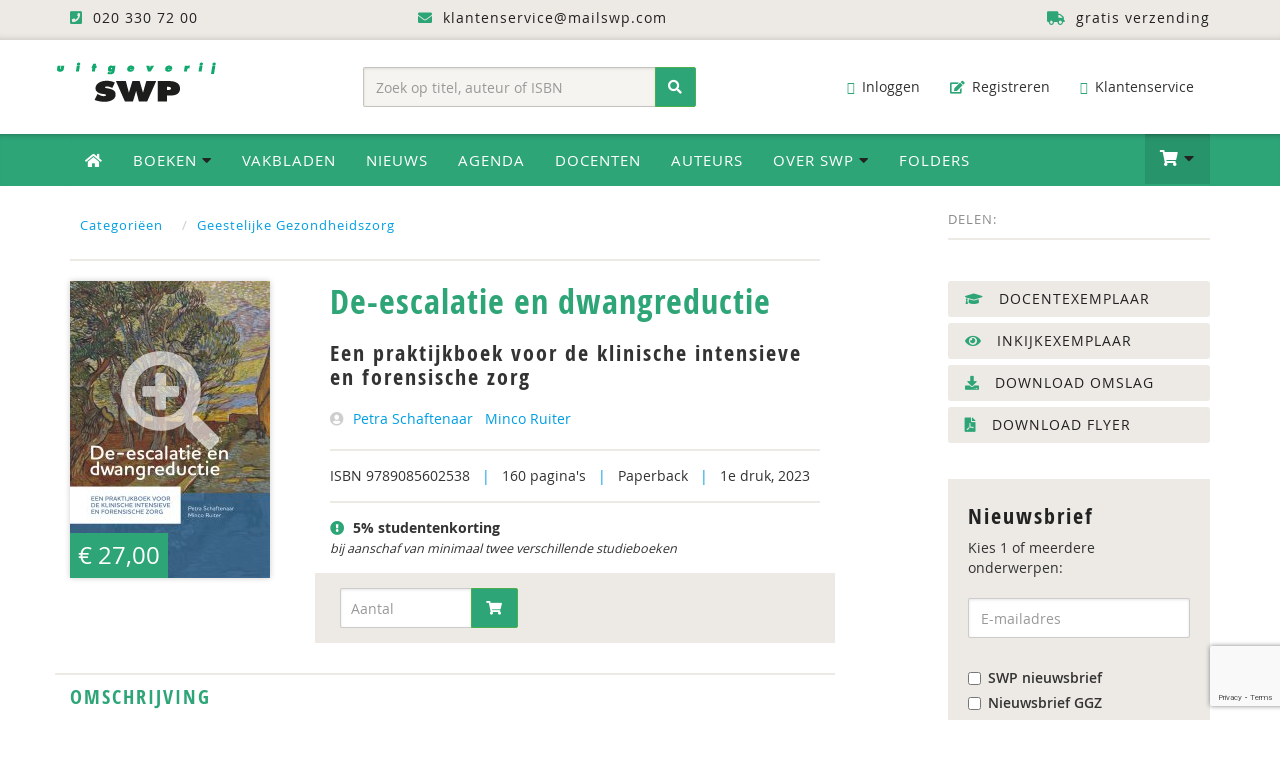

--- FILE ---
content_type: text/html; charset=UTF-8
request_url: https://www.swpbook.com/boeken/1/geestelijke-gezondheidszorg/2523/de-escalatie-en-dwangreductie
body_size: 14654
content:
<!DOCTYPE html>
<html lang="nl">
    <head>
        <meta charset="utf-8">
        <meta http-equiv="X-UA-Compatible" content="IE=edge">
        <meta name="viewport" content="width=device-width, initial-scale=1">
        <title>De-escalatie en dwangreductie - 9789085602538 - Uitgeverij SWP</title>
        <meta name="description" content="Dit boek biedt een diepgaande invulling naar een de-escalerende zorgpraktijk met minder dwang, maar vooral ook minder dwangbeleving.">
        <link rel="canonical" href="https://www.swpbook.com/boeken/10/justitieel-criminologie-en-juridische-uitgaven/2523/de-escalatie-en-dwangreductie">
        
        <meta name="theme-color" content="#222">
        <meta name="msapplication-navbutton-color" content="#222">
        <meta name="apple-mobile-web-app-status-bar-style" content="#222">
        
        
        <style>@charset "UTF-8";html{font-family:sans-serif;-webkit-text-size-adjust:100%;-ms-text-size-adjust:100%}body{margin:0}nav{display:block}a{background-color:transparent;text-decoration:none}h1{margin:.67em 0}img{border:0;vertical-align:middle}button,input{margin:0;font:inherit;color:inherit}button{overflow:visible;text-transform:none;-webkit-appearance:button}button::-moz-focus-inner,input::-moz-focus-inner{padding:0;border:0}input{line-height:normal}input[type=number]::-webkit-inner-spin-button,input[type=number]::-webkit-outer-spin-button{height:auto}*,:after,:before{-webkit-box-sizing:border-box;-moz-box-sizing:border-box;box-sizing:border-box}html{font-size:10px;position:relative;min-height:100%}button,input{font-family:inherit;font-size:inherit;line-height:inherit}.img-responsive{display:block;max-width:100%;height:auto}h1,h2,h3{line-height:1.1;margin-top:10px;margin-bottom:20px}.text-right{text-align:right}.text-center{text-align:center}ol,ul{margin-top:0;margin-bottom:10px}ul ul{margin-bottom:0}.container{padding-right:15px;padding-left:15px;margin-right:auto;margin-left:auto}@media(min-width:768px){.container{width:750px}}@media(min-width:992px){.container{width:970px}}@media(min-width:1200px){.container{width:1170px}}.row{margin-right:-15px;margin-left:-15px}.col-md-12,.col-md-3,.col-md-4,.col-md-5,.col-md-7,.col-md-8,.col-sm-3,.col-sm-4,.col-sm-5,.col-sm-6,.col-sm-8,.col-xs-12,.col-xs-4,.col-xs-8{position:relative;min-height:1px;padding-right:15px;padding-left:15px}.col-xs-12,.col-xs-4,.col-xs-8{float:left}.col-xs-12{width:100%}.col-xs-8{width:66.66666667%}.col-xs-4{width:33.33333333%}@media(min-width:768px){.col-sm-3,.col-sm-4,.col-sm-5,.col-sm-6,.col-sm-8{float:left}.col-sm-8{width:66.66666667%}.col-sm-6{width:50%}.col-sm-5{width:41.66666667%}.col-sm-4{width:33.33333333%}.col-sm-3{width:25%}.form-inline .form-control{display:inline-block;width:auto;vertical-align:middle}.form-inline .input-group{display:inline-table;vertical-align:middle}.form-inline .input-group .form-control,.form-inline .input-group .input-group-btn{width:auto}.form-inline .input-group>.form-control{width:100%}}@media(min-width:992px){.col-md-12,.col-md-3,.col-md-4,.col-md-5,.col-md-7,.col-md-8{float:left}.col-md-12{width:100%}.col-md-8{width:66.66666667%}.col-md-7{width:58.33333333%}.col-md-5{width:41.66666667%}.col-md-4{width:33.33333333%}.col-md-3{width:25%}.col-md-offset-1{margin-left:8.33333333%}}.form-control{-webkit-box-shadow:inset 0 1px 1px rgba(0,0,0,.075);box-shadow:inset 0 1px 1px rgba(0,0,0,.075)}.form-control::-moz-placeholder{color:#999;opacity:1}.form-control:-ms-input-placeholder{color:#999}.form-control::-webkit-input-placeholder{color:#999}.btn{display:inline-block;padding:6px 12px;margin-bottom:0;font-size:14px;font-weight:400;line-height:1.42857143;text-align:center;white-space:nowrap;vertical-align:middle;-ms-touch-action:manipulation;touch-action:manipulation;background-image:none;border:1px solid transparent}.btn-success{border-color:#4cae4c}.fade{opacity:0}.collapse{display:none}.dropdown{position:relative}.dropdown-menu{position:absolute;top:100%;left:0;z-index:1000;display:none;float:left;min-width:160px;font-size:14px;text-align:left;list-style:none;background-color:#fff;-webkit-background-clip:padding-box;background-clip:padding-box;border:1px solid rgba(0,0,0,.15);-webkit-box-shadow:0 6px 12px rgba(0,0,0,.175);box-shadow:0 6px 12px rgba(0,0,0,.175)}.dropdown-menu>li>a{display:block;padding:3px 20px;clear:both;font-weight:400;line-height:1.42857143;color:#333;white-space:nowrap}.input-group{position:relative;display:table;border-collapse:separate}.input-group .form-control{position:relative;z-index:2;float:left;width:100%;margin-bottom:0}.input-group .form-control,.input-group-btn{display:table-cell}.input-group-btn{width:1%;vertical-align:middle;position:relative;font-size:0;white-space:nowrap}.input-group .form-control:first-child{border-top-right-radius:0;border-bottom-right-radius:0}.input-group-btn:last-child>.btn{border-top-left-radius:0;border-bottom-left-radius:0;z-index:2;margin-left:-1px}.input-group-btn>.btn{position:relative}.nav{padding-left:0;margin-bottom:0;list-style:none}.nav>li{position:relative;display:block}.nav>li>a{position:relative;display:block;padding:10px 15px}.navbar{position:relative;min-height:50px;margin-bottom:20px;border:1px solid transparent}.navbar-collapse{padding-right:15px;padding-left:15px;overflow-x:visible;-webkit-overflow-scrolling:touch;border-top:1px solid transparent;-webkit-box-shadow:inset 0 1px 0 rgba(255,255,255,.1);box-shadow:inset 0 1px 0 rgba(255,255,255,.1)}@media(min-width:768px){.navbar-right .dropdown-menu{right:0;left:auto}.navbar{border-radius:4px}.navbar-header{float:left}.navbar-collapse{width:auto;border-top:0;-webkit-box-shadow:none;box-shadow:none}.navbar-collapse.collapse{display:block!important;height:auto!important;padding-bottom:0;overflow:visible!important}.navbar-toggle{display:none}}.navbar-toggle .icon-bar{display:block;width:22px;height:2px;border-radius:1px}.navbar-toggle .icon-bar+.icon-bar{margin-top:4px}.navbar-nav{margin:7.5px -15px}.navbar-nav>li>a{padding-top:10px;padding-bottom:10px;line-height:20px}.navbar-nav>li>.dropdown-menu{margin-top:0;border-top-left-radius:0;border-top-right-radius:0}@media(min-width:768px){.navbar-nav{float:left;margin:0}.navbar-nav>li{float:left}.navbar-nav>li>a{padding-top:15px;padding-bottom:15px}.navbar-right{float:right!important;margin-right:-15px}}.navbar-default{background-color:#f8f8f8;border-color:#e7e7e7}.navbar-default .navbar-nav>li>a{color:#777}.navbar-default .navbar-collapse{border-color:#e7e7e7}.breadcrumb>li{display:inline-block}.breadcrumb>li+li:before{padding:0 5px;color:#ccc;content:"/\00a0"}button.close{-webkit-appearance:none;padding:0;background:0;border:0}.modal{position:fixed;top:0;right:0;bottom:0;left:0;z-index:1050;display:none;overflow:hidden;-webkit-overflow-scrolling:touch;outline:0}.modal.fade .modal-dialog{-webkit-transform:translate(0,-25%);-ms-transform:translate(0,-25%);-o-transform:translate(0,-25%);transform:translate(0,-25%)}.modal-dialog{position:relative;width:auto;margin:10px}.modal-content{-webkit-background-clip:padding-box;border-radius:6px;-webkit-box-shadow:0 3px 9px rgba(0,0,0,.5);box-shadow:0 3px 9px rgba(0,0,0,.5)}.modal-header{min-height:16.43px;border-bottom:1px solid #e5e5e5}.modal-header .close{margin-top:-2px}.modal-body{position:relative;padding:15px}.modal-footer{border-top:1px solid #e5e5e5}@media(min-width:768px){.modal-dialog{width:600px;margin:30px auto}.modal-content{-webkit-box-shadow:0 5px 15px rgba(0,0,0,.5);box-shadow:0 5px 15px rgba(0,0,0,.5)}}.container:after,.container:before,.modal-footer:after,.modal-footer:before,.nav:after,.nav:before,.navbar-collapse:after,.navbar-collapse:before,.navbar-header:after,.navbar-header:before,.navbar:after,.navbar:before,.row:after,.row:before{display:table;content:" "}.container:after,.modal-footer:after,.nav:after,.navbar-collapse:after,.navbar-header:after,.navbar:after,.row:after{clear:both}.pull-right{float:right!important}@-ms-viewport{width:device-width}.visible-lg,.visible-xs{display:none!important}@media(min-width:1200px){.visible-lg{display:block!important}}@media(max-width:767px){.visible-xs{display:block!important}.hidden-xs{display:none!important}}@media(min-width:768px) and (max-width:991px){.hidden-sm{display:none!important}}@font-face{font-family:open_sansregular;src:url(/fonts/opensans_regular_macroman/OpenSans-Regular-webfont.eot);src:url(/fonts/opensans_regular_macroman/OpenSans-Regular-webfont.eot?) format('embedded-opentype'),url(/fonts/opensans_regular_macroman/OpenSans-Regular-webfont.woff) format('woff'),url(/fonts/opensans_regular_macroman/OpenSans-Regular-webfont.ttf) format('truetype'),url(/fonts/opensans_regular_macroman/OpenSans-Regular-webfont.svg) format('svg');font-weight:400;font-style:normal}@font-face{font-family:open_sanssemibold;src:url(/fonts/opensans_semibold_macroman/OpenSans-Semibold-webfont.eot);src:url(/fonts/opensans_semibold_macroman/OpenSans-Semibold-webfont.eot?) format('embedded-opentype'),url(/fonts/opensans_semibold_macroman/OpenSans-Semibold-webfont.woff) format('woff'),url(/fonts/opensans_semibold_macroman/OpenSans-Semibold-webfont.ttf) format('truetype'),url(/fonts/opensans_semibold_macroman/OpenSans-Semibold-webfont.svg) format('svg');font-weight:400;font-style:normal}@font-face{font-family:open_sans_condensedbold;src:url(/fonts/opensanscondensed/OpenSans-CondBold-webfont.eot);src:url(/fonts/opensanscondensed/OpenSans-CondBold-webfont.eot?) format('embedded-opentype'),url(/fonts/opensanscondensed/OpenSans-CondBold-webfont.woff) format('woff'),url(/fonts/opensanscondensed/OpenSans-CondBold-webfont.ttf) format('truetype'),url(/fonts/opensanscondensed/OpenSans-CondBold-webfont.svg) format('svg');font-weight:400;font-style:normal}body{line-height:1.42857143;background-color:#fff;margin-bottom:280px;width:100%;font-family:open_sansregular,sans-serif;font-size:14px;font-weight:400;font-style:normal;color:#333}h2,h3{font-family:open_sans_condensedbold;font-weight:400;letter-spacing:2px;margin:15px 0 10px}h1{font-size:32px;text-align:center;font-family:open_sans_condensedbold;font-weight:400;text-transform:uppercase;color:#2da577}h2{font-size:26px;color:#2da577;text-align:center;margin:15px 0}h3{font-size:22px;color:#222}a,button{color:#009fe3}p{margin:0 0 20px}.page{min-height:100%;padding-bottom:70px}.topbar{background:#edeae6;min-height:40px;letter-spacing:1px;color:#222;padding:8px 0;-moz-box-shadow:inset 0 -7px 7px -7px rgba(0,0,0,.2);-webkit-box-shadow:inset 0 -7px 7px -7px rgba(0,0,0,.2);box-shadow:inset 0 -7px 7px -7px rgba(0,0,0,.2)}.topbar .fa{color:#2da577;margin-right:5px}.topbar a{color:#222;padding:0 15px}@media(max-width:786px){.logo-top{margin:0 auto}}.dropdown-menu{margin:0}@media(min-width:786px){.dropdown-menu li a{color:#fff}.dropdown-menu{-webkit-transform-origin:top;transform-origin:top;-webkit-animation-fill-mode:forwards;animation-fill-mode:forwards;-webkit-transform:scale(1,0);margin:0}.dropdown .dropdown-toggle .fa-caret-down{color:#222}.full-width.dropdown{position:static}.full-width.dropdown>.dropdown-menu{left:0;right:0;position:absolute}.full-width li a{font-size:14px;display:block}.full-width li{padding:15px 5px;border-bottom:1px solid #edeae6}.full-width .dropdown-menu{padding:30px}.full-width .dropdown-menu h2{margin-top:0;margin-bottom:10px;padding-bottom:10px;text-transform:uppercase}.full-width .dropdown-menu h2 .btn-default{font-family:open_sansregular,sans-serif;background:#edeae6;border-color:#edeae6;padding:4px 10px}}.nav-wrap{background-color:#2da577;width:100%;padding:0;margin:0 0 20px;-moz-box-shadow:inset 0 7px -7px 7px rgba(0,0,0,.35);-webkit-box-shadow:inset 0 7px -7px 7px rgba(0,0,0,.35);box-shadow:inset 0 6px 7px -7px rgba(0,0,0,.45)}body>div.nav-wrap>div>div.overlay{position:relative;z-index:0;top:0;left:0;bottom:0;right:0;background-color:rgba(0,0,0,.2)}.cart-items{display:inline-block;color:#fff;min-width:24px;height:24px;background:#222;border-radius:12px;margin:0 4px 0 6px;text-align:center;padding:1px 3px;font-size:12px}@media(max-width:786px){.cart-items{padding:3px}}.dropdown-menu.navbar-cart{padding:0;width:350px;margin-right:-1px;font-size:13px;color:#444;border-top:1px solid #049b5f}.cart-item,.cart-item-empty,.cart-item-not-empty,.navbar-cart li{display:inline-block;border-bottom:1px solid #e9e9e9;width:100%;padding:10px 15px;margin:0}.navbar-main .navbar-nav li ul.dropdown-menu li a .fa{color:#009fe3}.navbar-main .navbar-nav li ul.dropdown-menu li a.btn-success .fa{color:#222}@media(min-width:768px){.navbar-collapse{padding-left:0}}a.cart-edit{padding-left:0!important}.mobile-cart-item{list-style-type:none;padding:0;margin-bottom:0}.mobile-cart-item li a{position:relative;display:block;padding:15px;color:#fff;margin:0}.mobile-cart-item li.cart-item-product a{color:#2da577;padding:0}.cart-mobile{right:0;width:100%;max-width:300px;left:auto}.navbar-default .navbar-toggle .icon-bar{background-color:#fff}.navbar-default .navbar-toggle{border-color:rgba(0,0,0,.2)}.navbar-cart li:first-child{border-bottom:0;background:#2da577;color:#fff;padding-top:15px;padding-bottom:10px}.navbar-cart li:last-child{border-bottom:0;border-top:1px solid #e9e9e9;background:#edeae6;padding-top:15px;padding-bottom:15px}.cart-item-bottom{border-bottom:0;padding:6px 15px;font-family:open_sanssemibold;text-align:right}.cart-item-bottom .left{text-align:right}.cart-item-bottom .right{color:#009fe3}.cart-item-bottom .right.cart-total-price{color:#009fe3;font-size:16px}.cart-item .left{float:left;max-width:70%}.cart-item .cart-amount{float:right;margin-right:15px}.cart-item .cart-price{float:right;font-family:open_sanssemibold;color:#111}.cart-preview .cart-item a{color:#2da577}.dropdown-menu.navbar-cart>li>a{display:inline-block;padding:3px 20px;clear:both;font-weight:400;line-height:1.42857143;white-space:nowrap}.dropdown-menu.navbar-cart.cart-preview{padding-bottom:0}.dropdown-menu.navbar-cart>li>a.cart-edit{color:#222;padding:5px 0 10px;background:0}.dropdown-menu.navbar-cart>li>a.cart-edit .fa{color:#2da577}.dropdown-menu.navbar-cart h2{color:#fff;font-size:18px;margin:0 0 10px;padding:0}.dropdown-menu.navbar-cart h2 .fa{color:#000;font-size:17px;margin-right:6px}.dropdown-menu>li>a.btn-success{border-radius:3px;display:inline-block;float:right}.header{width:100%;background-color:#fff;padding:20px 0;margin:0}.header-left{padding:0;text-align:left}.searchform-header{display:block;margin:7px auto 0}.searchform-header .input-group{width:100%}.form-control{display:block;width:100%;height:40px;padding:8px 12px;font-size:14px;line-height:1.42857143;color:#555;background-color:#f6f4f0;background-image:none;border:1px solid rgba(0,0,0,.2);border-radius:2px;-webkit-box-shadow:inset 0 1px 3px rgba(0,0,0,.1);box-shadow:inset 0 1px 3px rgba(0,0,0,.1)}.input-group-btn button{height:40px}.navbar-header{font-size:14px}.header-right .navbar-header{margin-bottom:0}.navbar-header .fa{color:#333;font-size:13px;margin-right:5px}.navbar-header .navbar-nav li a{color:#333;border-radius:2px}.navbar-header .navbar-nav li a .fa{color:#2da577;margin-right:3px}.navbar-main{width:100%;border-radius:0;border:0;border-bottom:0;background:#2da577;-moz-box-shadow:inset 0 7px -7px 7px rgba(0,0,0,.35);-webkit-box-shadow:inset 0 7px -7px 7px rgba(0,0,0,.35);box-shadow:inset 0 6px 7px -7px rgba(0,0,0,.45);margin-bottom:0}.navbar-main .navbar-nav>li>a{color:#fff;text-transform:uppercase;letter-spacing:1px;font-size:15px}.navbar-main .navbar-nav>li>a .fa-home{color:#fff}.navbar-main .btn-shoppingcart .fa{font-size:20px;line-height:1em}.navbar-nav>li>a.btn-shoppingcart{padding-top:14px;padding-bottom:13px;min-height:50px}.navbar-main .btn-shoppingcart{background:rgba(0,0,0,.1);-moz-box-shadow:inset 0 7px -7px 7px rgba(0,0,0,.25);-webkit-box-shadow:inset 0 7px -7px 7px rgba(0,0,0,.25);box-shadow:inset 0 6px 7px -7px rgba(0,0,0,.25)}@media(min-width:768px){.navbar-nav>li>a{padding-top:16px;padding-bottom:16px}.navbar-main .navbar-nav li ul.dropdown-menu li a{color:#222;background:0;-moz-box-shadow:none;-webkit-box-shadow:none;box-shadow:none}.navbar-main .navbar-nav li ul.dropdown-menu li.special{color:#222;background:#f4f2ef;PADDING-LEFT:10PX}}@media(max-width:768px){.navbar-main .navbar-nav li ul.dropdown-menu li a{color:#fff;background:0;-moz-box-shadow:none;-webkit-box-shadow:none;box-shadow:none;display:block;padding:7px 15px;text-transform:uppercase;letter-spacing:2px;font-size:13px}}.dropdown-menu{border-top:0;border-radius:0;padding:0}.navbar-toggle{position:relative;float:left;padding:9px 10px;margin-top:7px;margin-right:15px;margin-bottom:7px;background-color:transparent;background-image:none;border:2px solid transparent;border-radius:4px}@media(max-width:786px){.navbar-default .navbar-collapse{-webkit-box-shadow:none;box-shadow:none;border-top:2px solid rgba(0,0,0,.1)}}.social-share{color:#888;font-size:13px;letter-spacing:1px;text-align:left;overflow:auto;padding:4px 0 0;margin:0 0 20px;border-bottom:2px solid #edeae6}.addthis_sharing_toolbox{float:right;display:block;min-height:37px;margin:0 15px 5px}.breadcrumb{color:#009fe3;font-size:13px;letter-spacing:1px;text-align:left;padding:10px 0 15px;margin:0 0 20px;border-bottom:2px solid #edeae6;list-style:none;background:0;border-radius:0}ul{list-style-type:square}.row.book-page{background:#fff;border-top:0 solid #dadada}.col-book-specs h1{color:#2da577;font-size:34px;line-height:120%;text-align:left;margin-top:0;letter-spacing:1px;text-transform:none}.col-book-specs .pipe{color:#009fe3;margin:0 8px}.row.book-page h2{color:#333;font-size:22px;font-weight:400;text-align:left;line-height:110%;padding:0 0 20px;margin:0}.row.book-order{background:#edeae6;padding:15px 10px}.form-book-order .form-control{padding:19px 10px;background:#fff}.form-book-order .btn-order-product{padding:9px 14px}.cover-container{position:relative;display:inline-block}.cover-container:after,.cover-container:before{background:0;top:0;left:0;content:'';display:block;position:absolute;opacity:0;width:100%;height:100%}.cover-container:after{content:attr(data-content);right:0;bottom:0;margin:auto;color:#fff;width:1em;height:1em}a.cover-container{color:#fff}.cover-container .fa{position:absolute;font-size:7em;padding-top:35%;opacity:.6;width:100%;height:100%;text-align:center;vertical-align:middle;text-shadow:0 0 5px rgba(0,0,0,.2)}.img-cover{border-radius:0;box-shadow:0 0 6px rgba(0,0,0,.2);-webkit-box-shadow:0 0 6px rgba(0,0,0,.2);-moz-box-shadow:0 0 6px rgba(0,0,0,.2)}.col-book-cover .price{padding:5px 8px;font-size:24px;color:#fff;background:#2da577;height:45px;margin:-50px 0 0;position:absolute}@media(max-width:768px){.col-book-cover .price{padding:5px 8px;font-size:20px;color:#fff;display:block;background:#2da577;margin:10px auto 0;position:relative;height:auto;text-align:center}.col-book-cover{padding-left:20px}.row.book-order{margin-right:0}}.modal-content{position:relative;background-color:#fff;-webkit-background-clip:padding-box;background-clip:padding-box;border:1px solid rgba(0,0,0,.2);outline:0;text-align:center;-webkit-box-shadow:0 3px 9px rgba(0,0,0,.5);box-shadow:0 3px 9px rgba(0,0,0,.5)}.modal-header{min-height:40px;padding:0 10px;background:#fff}.modal-footer{padding:10px 0 30px;text-align:center;border-top:0}.close{opacity:.2;float:right;font-size:40px;font-weight:400;line-height:1;color:#cecece;text-shadow:none;opacity:1}.book-details{padding:15px 0;border-top:2px solid #edeae6}.row.book-bottom{margin-top:30px;padding-top:10px;border-top:2px solid #edeae6}.row.book-bottom h3{color:#2da577;font-size:20px;line-height:120%;margin-top:0;text-transform:uppercase;letter-spacing:2px;font-weight:400}.description{line-height:165%}.digital-availability{padding:0 0 0 20px}.authors .fa{color:#cecece;margin-right:5px}.badges{padding:30px 0}a.course-link{padding:15px 20px;color:#fff;display:block;border-radius:25px;margin-bottom:20px;text-transform:uppercase;letter-spacing:1px;background-color:#1ea1d9;background-image:url(/img/bg-course-link.png);background-position:170px -30px;background-repeat:no-repeat}#footer a{color:#2da577}#footer .fa{color:#fff;margin-right:10px}a.scrollup{width:40px;height:40px;position:fixed;bottom:50px;right:5%;display:none;background:#009fe3;color:#fff;text-align:center;border-radius:50%;-moz-border-radius:50%;padding-top:5px}.scrollup .fa{color:#fff;font-size:24px;font-weight:400;margin-right:0!important}@media(max-width:992px){.navbar-header .navbar-nav li a .fa{display:none}body{margin-bottom:0}}.btn-success,.dropdown-menu>li>a.btn-success,.navbar-main .navbar-nav li ul.dropdown-menu li a.btn-success,a.btn-success,button.btn-success{color:#fff;background:#2da577}.btn{border-radius:2px;text-transform:uppercase;letter-spacing:1px}a.btn-success{color:#fff}a.btn-success .fa{color:#222}.btn-default{color:#333;background-color:#fff;border:2px solid #edeae6}a.btn-default .fa{color:#009fe3;margin-left:5px}.pipe{color:#edeae6}.book-extra a{display:block;padding:6px 15px;margin-bottom:6px;border:2px solid #edeae6;background:#edeae6;border-radius:3px;text-transform:uppercase;letter-spacing:1px;color:#222}.book-extra a .fa{color:#2da577;margin-right:10px}@font-face{font-family:FontAwesome;src:url(/fonts/fontawesome-webfont.eot?v=4.7.0);src:url(/fonts/fontawesome-webfont.eot?) format('embedded-opentype'),url(/fonts/fontawesome-webfont.woff2?v=4.7.0) format('woff2'),url(/fonts/fontawesome-webfont.woff?v=4.7.0) format('woff'),url(/fonts/fontawesome-webfont.ttf?v=4.7.0) format('truetype'),url(/fonts/fontawesome-webfont.svg?v=4.7.0) format('svg');font-weight:400;font-style:normal}.fa{display:inline-block;font:14px/1 FontAwesome;font-size:inherit;text-rendering:auto;-webkit-font-smoothing:antialiased;-moz-osx-font-smoothing:grayscale}.fa-search:before{content:"\f002"}.fa-envelope-o:before{content:"\f003"}.fa-search-plus:before{content:"\f00e"}.fa-home:before{content:"\f015"}.fa-download:before{content:"\f019"}.fa-pencil-square-o:before{content:"\f044"}.fa-question-circle:before{content:"\f059"}.fa-eye:before{content:"\f06e"}.fa-chevron-up:before{content:"\f077"}.fa-shopping-cart:before{content:"\f07a"}.fa-sign-in:before{content:"\f090"}.fa-phone-square:before{content:"\f098"}.fa-arrow-circle-down:before{content:"\f0ab"}.fa-truck:before{content:"\f0d1"}.fa-caret-down:before{content:"\f0d7"}.fa-envelope:before{content:"\f0e0"}.fa-chevron-circle-right:before{content:"\f138"}.fa-graduation-cap:before{content:"\f19d"}.fa-file-pdf-o:before{content:"\f1c1"}.fa-user-circle:before{content:"\f2bd"}html{font-family:sans-serif;-webkit-text-size-adjust:100%;-ms-text-size-adjust:100%}body{margin:0}nav{display:block}a{background-color:transparent;text-decoration:none}h1{margin:.67em 0}img{border:0;vertical-align:middle}hr{height:0;-webkit-box-sizing:content-box;-moz-box-sizing:content-box;box-sizing:content-box}button,input{margin:0;font:inherit;color:inherit}button{overflow:visible;text-transform:none;-webkit-appearance:button}button::-moz-focus-inner,input::-moz-focus-inner{padding:0;border:0}input{line-height:normal}*,:after,:before{-webkit-box-sizing:border-box;-moz-box-sizing:border-box;box-sizing:border-box}html{font-size:10px;position:relative;min-height:100%}button,input{font-family:inherit;font-size:inherit;line-height:inherit}.img-responsive{display:block;max-width:100%;height:auto}h1,h2,h3{line-height:1.1;margin-top:10px;margin-bottom:20px}.text-right{text-align:right}.text-center{text-align:center}ul{margin-top:0;margin-bottom:10px;list-style-type:square}ul ul{margin-bottom:0}.container{padding-right:15px;padding-left:15px;margin-right:auto;margin-left:auto}@media(min-width:768px){.container{width:750px}}@media(min-width:992px){.container{width:970px}}@media(min-width:1200px){.container{width:1170px}}.row{margin-right:-15px;margin-left:-15px}.col-md-2,.col-md-3,.col-md-4,.col-md-5,.col-sm-3,.col-sm-4,.col-sm-5,.col-sm-6,.col-xs-12{position:relative;min-height:1px;padding-right:15px;padding-left:15px}.col-xs-12{float:left;width:100%}@media(min-width:768px){.col-sm-3,.col-sm-4,.col-sm-5,.col-sm-6{float:left}.col-sm-6{width:50%}.col-sm-5{width:41.66666667%}.col-sm-4{width:33.33333333%}.col-sm-3{width:25%}.form-inline .form-control{display:inline-block;width:auto;vertical-align:middle}.form-inline .input-group{display:inline-table;vertical-align:middle}.form-inline .input-group .form-control,.form-inline .input-group .input-group-btn{width:auto}.form-inline .input-group>.form-control{width:100%}}@media(min-width:992px){.col-md-2,.col-md-3,.col-md-4,.col-md-5{float:left}.col-md-5{width:41.66666667%}.col-md-4{width:33.33333333%}.col-md-3{width:25%}.col-md-2{width:16.66666667%}}.form-control{-webkit-box-shadow:inset 0 1px 1px rgba(0,0,0,.075);box-shadow:inset 0 1px 1px rgba(0,0,0,.075)}.form-control::-moz-placeholder{color:#999;opacity:1}.form-control:-ms-input-placeholder{color:#999}.form-control::-webkit-input-placeholder{color:#999}.btn{display:inline-block;padding:6px 12px;margin-bottom:0;font-size:14px;font-weight:400;line-height:1.42857143;text-align:center;white-space:nowrap;vertical-align:middle;-ms-touch-action:manipulation;touch-action:manipulation;background-image:none;border:1px solid transparent}.btn-success{border-color:#4cae4c}.collapse{display:none}.dropdown{position:relative}.dropdown-menu{position:absolute;top:100%;left:0;z-index:1000;display:none;float:left;min-width:160px;font-size:14px;text-align:left;list-style:none;background-color:#fff;-webkit-background-clip:padding-box;background-clip:padding-box;border:1px solid rgba(0,0,0,.15);-webkit-box-shadow:0 6px 12px rgba(0,0,0,.175);box-shadow:0 6px 12px rgba(0,0,0,.175)}.dropdown-menu>li>a{display:block;padding:3px 20px;clear:both;font-weight:400;line-height:1.42857143;color:#333;white-space:nowrap}.input-group{position:relative;display:table;border-collapse:separate}.input-group .form-control{position:relative;z-index:2;float:left;width:100%;margin-bottom:0}.input-group .form-control,.input-group-btn{display:table-cell}.input-group-btn{width:1%;vertical-align:middle;position:relative;font-size:0;white-space:nowrap}.input-group .form-control:first-child{border-top-right-radius:0;border-bottom-right-radius:0}.input-group-btn:last-child>.btn{border-top-left-radius:0;border-bottom-left-radius:0;z-index:2;margin-left:-1px}.input-group-btn>.btn{position:relative}.nav{padding-left:0;margin-bottom:0;list-style:none}.nav>li{position:relative;display:block}.nav>li>a{position:relative;display:block;padding:10px 15px}.navbar{position:relative;min-height:50px;margin-bottom:20px;border:1px solid transparent}.navbar-collapse{padding-right:15px;padding-left:15px;overflow-x:visible;-webkit-overflow-scrolling:touch;border-top:1px solid transparent;-webkit-box-shadow:inset 0 1px 0 rgba(255,255,255,.1);box-shadow:inset 0 1px 0 rgba(255,255,255,.1)}@media(min-width:768px){.navbar-right .dropdown-menu{right:0;left:auto}.navbar{border-radius:4px}.navbar-header{float:left}.navbar-collapse{width:auto;border-top:0;-webkit-box-shadow:none;box-shadow:none}.navbar-collapse.collapse{display:block!important;height:auto!important;padding-bottom:0;overflow:visible!important}.navbar-toggle{display:none}}.navbar-toggle .icon-bar{display:block;width:22px;height:2px;border-radius:1px}.navbar-toggle .icon-bar+.icon-bar{margin-top:4px}.navbar-nav{margin:7.5px -15px}.navbar-nav>li>a{padding-top:10px;padding-bottom:10px;line-height:20px}.navbar-nav>li>.dropdown-menu{margin-top:0;border-top-left-radius:0;border-top-right-radius:0}@media(min-width:768px){.navbar-nav{float:left;margin:0}.navbar-nav>li{float:left}.navbar-nav>li>a{padding-top:15px;padding-bottom:15px}.navbar-right{float:right!important;margin-right:-15px}}.navbar-default{background-color:#f8f8f8;border-color:#e7e7e7}.navbar-default .navbar-nav>li>a{color:#777}.navbar-default .navbar-collapse{border-color:#e7e7e7}.container:after,.container:before,.nav:after,.nav:before,.navbar-collapse:after,.navbar-collapse:before,.navbar-header:after,.navbar-header:before,.navbar:after,.navbar:before,.row:after,.row:before{display:table;content:" "}.container:after,.nav:after,.navbar-collapse:after,.navbar-header:after,.navbar:after,.row:after{clear:both}.center-block{display:block;margin-right:auto;margin-left:auto}.pull-right{float:right!important}@-ms-viewport{width:device-width}.visible-lg,.visible-xs{display:none!important}@media(min-width:1200px){.visible-lg{display:block!important}}@media(max-width:767px){.visible-xs{display:block!important}.hidden-xs{display:none!important}}@media(min-width:768px) and (max-width:991px){.hidden-sm{display:none!important}}@font-face{font-family:open_sansregular;src:url(/fonts/opensans_regular_macroman/OpenSans-Regular-webfont.eot);src:url(/fonts/opensans_regular_macroman/OpenSans-Regular-webfont.eot?) format('embedded-opentype'),url(/fonts/opensans_regular_macroman/OpenSans-Regular-webfont.woff) format('woff'),url(/fonts/opensans_regular_macroman/OpenSans-Regular-webfont.ttf) format('truetype'),url(/fonts/opensans_regular_macroman/OpenSans-Regular-webfont.svg) format('svg');font-weight:400;font-style:normal}@font-face{font-family:open_sanssemibold;src:url(/fonts/opensans_semibold_macroman/OpenSans-Semibold-webfont.eot);src:url(/fonts/opensans_semibold_macroman/OpenSans-Semibold-webfont.eot?) format('embedded-opentype'),url(/fonts/opensans_semibold_macroman/OpenSans-Semibold-webfont.woff) format('woff'),url(/fonts/opensans_semibold_macroman/OpenSans-Semibold-webfont.ttf) format('truetype'),url(/fonts/opensans_semibold_macroman/OpenSans-Semibold-webfont.svg) format('svg');font-weight:400;font-style:normal}@font-face{font-family:open_sans_condensedbold;src:url(/fonts/opensanscondensed/OpenSans-CondBold-webfont.eot);src:url(/fonts/opensanscondensed/OpenSans-CondBold-webfont.eot?) format('embedded-opentype'),url(/fonts/opensanscondensed/OpenSans-CondBold-webfont.woff) format('woff'),url(/fonts/opensanscondensed/OpenSans-CondBold-webfont.ttf) format('truetype'),url(/fonts/opensanscondensed/OpenSans-CondBold-webfont.svg) format('svg');font-weight:400;font-style:normal}body{line-height:1.42857143;background-color:#fff;margin-bottom:280px;width:100%;font-family:open_sansregular,sans-serif;font-size:14px;font-weight:400;font-style:normal;color:#333}h2,h3{font-family:open_sans_condensedbold;font-weight:400;letter-spacing:2px;margin:15px 0 10px}h1{font-size:32px;text-align:center;font-family:open_sans_condensedbold;font-weight:400;text-transform:uppercase;color:#2da577}h2{font-size:26px;color:#2da577;text-align:center;margin:15px 0}h3{font-size:22px;color:#222}a,button{color:#009fe3}hr{margin-top:20px;margin-bottom:20px;border:0;border-top:1px solid #edeae6}.page{min-height:100%;padding-bottom:70px}.topbar{background:#edeae6;min-height:40px;letter-spacing:1px;color:#222;padding:8px 0;-moz-box-shadow:inset 0 -7px 7px -7px rgba(0,0,0,.2);-webkit-box-shadow:inset 0 -7px 7px -7px rgba(0,0,0,.2);box-shadow:inset 0 -7px 7px -7px rgba(0,0,0,.2)}.topbar .fa{color:#2da577;margin-right:5px}.topbar a{color:#222;padding:0 15px}@media(max-width:786px){.logo-top{margin:0 auto}}.dropdown-menu{margin:0}@media(min-width:786px){.dropdown-menu li a{color:#fff}.dropdown-menu{-webkit-transform-origin:top;transform-origin:top;-webkit-animation-fill-mode:forwards;animation-fill-mode:forwards;-webkit-transform:scale(1,0);margin:0}.dropdown .dropdown-toggle .fa-caret-down{color:#222}.full-width.dropdown{position:static}.full-width.dropdown>.dropdown-menu{left:0;right:0;position:absolute}.full-width li a{font-size:14px;display:block}.full-width li{padding:15px 5px;border-bottom:1px solid #edeae6}.full-width .dropdown-menu{padding:30px}.full-width .dropdown-menu h2{margin-top:0;margin-bottom:10px;padding-bottom:10px;text-transform:uppercase}.full-width .dropdown-menu h2 .btn-default{font-family:open_sansregular,sans-serif;background:#edeae6;border-color:#edeae6;padding:4px 10px}}.nav-wrap{background-color:#2da577;width:100%;padding:0;margin:0 0 20px;-moz-box-shadow:inset 0 7px -7px 7px rgba(0,0,0,.35);-webkit-box-shadow:inset 0 7px -7px 7px rgba(0,0,0,.35);box-shadow:inset 0 6px 7px -7px rgba(0,0,0,.45)}body>div.nav-wrap>div>div.overlay{position:relative;z-index:0;top:0;left:0;bottom:0;right:0;background-color:rgba(0,0,0,.2)}.cart-items{display:inline-block;color:#fff;min-width:24px;height:24px;background:#222;border-radius:12px;margin:0 4px 0 6px;text-align:center;padding:1px 3px;font-size:12px}@media(max-width:786px){.cart-items{padding:3px}}.dropdown-menu.navbar-cart{padding:0;width:350px;margin-right:-1px;font-size:13px;color:#444;border-top:1px solid #049b5f}.cart-item,.cart-item-empty,.cart-item-not-empty,.navbar-cart li{display:inline-block;border-bottom:1px solid #e9e9e9;width:100%;padding:10px 15px;margin:0}.navbar-main .navbar-nav li ul.dropdown-menu li a .fa{color:#009fe3}.navbar-main .navbar-nav li ul.dropdown-menu li a.btn-success .fa{color:#222}@media(min-width:768px){.navbar-collapse{padding-left:0}}a.cart-edit{padding-left:0!important}.mobile-cart-item{list-style-type:none;padding:0;margin-bottom:0}.mobile-cart-item li a{position:relative;display:block;padding:15px;color:#fff;margin:0}.mobile-cart-item li.cart-item-product a{color:#2da577;padding:0}.cart-mobile{right:0;width:100%;max-width:300px;left:auto}.navbar-default .navbar-toggle .icon-bar{background-color:#fff}.navbar-default .navbar-toggle{border-color:rgba(0,0,0,.2)}.navbar-cart li:first-child{border-bottom:0;background:#2da577;color:#fff;padding-top:15px;padding-bottom:10px}.navbar-cart li:last-child{border-bottom:0;border-top:1px solid #e9e9e9;background:#edeae6;padding-top:15px;padding-bottom:15px}.cart-item-bottom{border-bottom:0;padding:6px 15px;font-family:open_sanssemibold;text-align:right}.cart-item-bottom .left{text-align:right}.cart-item-bottom .right{color:#009fe3}.cart-item-bottom .right.cart-total-price{color:#009fe3;font-size:16px}.cart-item .left{float:left;max-width:70%}.cart-item .cart-amount{float:right;margin-right:15px}.cart-item .cart-price{float:right;font-family:open_sanssemibold;color:#111}.cart-preview .cart-item a{color:#2da577}.dropdown-menu.navbar-cart>li>a{display:inline-block;padding:3px 20px;clear:both;font-weight:400;line-height:1.42857143;white-space:nowrap}.dropdown-menu.navbar-cart.cart-preview{padding-bottom:0}.dropdown-menu.navbar-cart>li>a.cart-edit{color:#222;padding:5px 0 10px;background:0}.dropdown-menu.navbar-cart>li>a.cart-edit .fa{color:#2da577}.dropdown-menu.navbar-cart h2{color:#fff;font-size:18px;margin:0 0 10px;padding:0}.dropdown-menu.navbar-cart h2 .fa{color:#000;font-size:17px;margin-right:6px}.dropdown-menu>li>a.btn-success{border-radius:3px;display:inline-block;float:right}.header{width:100%;background-color:#fff;padding:20px 0;margin:0}.header-left{padding:0;text-align:left}.searchform-header{display:block;margin:7px auto 0}.searchform-header .input-group{width:100%}.form-control{display:block;width:100%;height:40px;padding:8px 12px;font-size:14px;line-height:1.42857143;color:#555;background-color:#f6f4f0;background-image:none;border:1px solid rgba(0,0,0,.2);border-radius:2px;-webkit-box-shadow:inset 0 1px 3px rgba(0,0,0,.1);box-shadow:inset 0 1px 3px rgba(0,0,0,.1)}.input-group-btn button{height:40px}.navbar-header{font-size:14px}.header-right .navbar-header{margin-bottom:0}.navbar-header .fa{color:#333;font-size:13px;margin-right:5px}.navbar-header .navbar-nav li a{color:#333;border-radius:2px}.navbar-header .navbar-nav li a .fa{color:#2da577;margin-right:3px}.navbar-main{width:100%;border-radius:0;border:0;border-bottom:0;background:#2da577;-moz-box-shadow:inset 0 7px -7px 7px rgba(0,0,0,.35);-webkit-box-shadow:inset 0 7px -7px 7px rgba(0,0,0,.35);box-shadow:inset 0 6px 7px -7px rgba(0,0,0,.45);margin-bottom:0}.navbar-main .navbar-nav>li>a{color:#fff;text-transform:uppercase;letter-spacing:1px;font-size:15px}.navbar-main .navbar-nav>li>a .fa-home{color:#fff}.navbar-main .btn-shoppingcart .fa{font-size:20px;line-height:1em}.navbar-nav>li>a.btn-shoppingcart{padding-top:14px;padding-bottom:13px;min-height:50px}.navbar-main .btn-shoppingcart{background:rgba(0,0,0,.1);-moz-box-shadow:inset 0 7px -7px 7px rgba(0,0,0,.25);-webkit-box-shadow:inset 0 7px -7px 7px rgba(0,0,0,.25);box-shadow:inset 0 6px 7px -7px rgba(0,0,0,.25)}@media(min-width:768px){.navbar-nav>li>a{padding-top:16px;padding-bottom:16px}.navbar-main .navbar-nav li ul.dropdown-menu li a{color:#222;background:0;-moz-box-shadow:none;-webkit-box-shadow:none;box-shadow:none}.navbar-main .navbar-nav li ul.dropdown-menu li.special{color:#222;background:#f4f2ef;PADDING-LEFT:10PX}.row.new-books-home{margin:30px 0;display:-webkit-box;display:-moz-box;display:-ms-flexbox;display:-webkit-flex;display:flex;-webkit-flex-flow:row wrap;justify-content:space-around;align-items:stretch}.row.new-books-home div{display:-webkit-box;display:-moz-box;display:-ms-flexbox;display:-webkit-flex;display:flex;-webkit-flex-flow:row wrap;justify-content:space-around;align-items:stretch}}@media(max-width:768px){.navbar-main .navbar-nav li ul.dropdown-menu li a{color:#fff;background:0;-moz-box-shadow:none;-webkit-box-shadow:none;box-shadow:none;display:block;padding:7px 15px;text-transform:uppercase;letter-spacing:2px;font-size:13px}}.dropdown-menu{border-top:0;border-radius:0;padding:0}.navbar-toggle{position:relative;float:left;padding:9px 10px;margin-top:7px;margin-right:15px;margin-bottom:7px;background-color:transparent;background-image:none;border:2px solid transparent;border-radius:4px}@media(max-width:786px){.navbar-default .navbar-collapse{-webkit-box-shadow:none;box-shadow:none;border-top:2px solid rgba(0,0,0,.1)}}a.book-tile{padding:30px 30px 20px;text-align:center;display:block;width:100%;margin-bottom:30px;border:2px solid #e0ddd9;background:#fff;min-height:320px}a.book-tile img{max-height:190px;vertical-align:bottom}a.book-tile .cover-wrap{float:none;height:200px}a.book-tile .title{text-transform:uppercase;color:#222;display:inline-block;min-height:40px;text-align:left;padding:10px 0}@media(max-width:992px){.navbar-header .navbar-nav li a .fa{display:none}a.book-tile{overflow:auto;text-align:left;padding:15px}a.book-tile .title{text-transform:uppercase;color:#222;display:block;min-height:40px;text-align:left}body{margin-bottom:0}}@media(min-width:575px) and (max-width:767px){a.book-tile{float:left;width:46%;margin:10px}}@media(min-width:992px) and (max-width:1200px){a .title{text-transform:uppercase;color:#222;display:inline-block;min-height:60px}}.new{margin-bottom:20px;text-align:center;overflow:auto}.new hr{margin-top:30px;border:0;border-bottom:2px solid #e0ddd9}.new h3{font-size:26px;text-transform:uppercase;color:#2da577;background:#fff;margin-top:17px;text-align:center}.new .fa{padding-bottom:10px;font-size:20px;color:#e0ddd9;float:left;margin:3px 5px}.new .fa-angle-double-left{float:right}.new .col-md-2,.new .col-md-5{padding:0}#footer a{color:#2da577}#footer .fa{color:#fff;margin-right:10px}a.scrollup{width:40px;height:40px;position:fixed;bottom:50px;right:5%;display:none;background:#009fe3;color:#fff;text-align:center;border-radius:50%;-moz-border-radius:50%;padding-top:5px}.scrollup .fa{color:#fff;font-size:24px;font-weight:400;margin-right:0!important}.btn-success,.dropdown-menu>li>a.btn-success,.navbar-main .navbar-nav li ul.dropdown-menu li a.btn-success,a.btn-success,button.btn-success{color:#fff;background:#2da577}.btn{border-radius:2px;text-transform:uppercase;letter-spacing:1px}a.btn-success{color:#fff}a.btn-success .fa{color:#222}.btn-default{color:#333;background-color:#fff;border:2px solid #edeae6}a.btn-default .fa{color:#009fe3;margin-left:5px}
        .highlighted_author a {    padding: 20px 20px;    display: block;    background: #EDEAE6;    margin-bottom: 30px;}
        .author_page a {    padding: 7px 20px;    display: block;    border-bottom: 1px solid #EDEAE6;    max-width: 300px;}
        </style>
        
        <!--[if lt IE 9]>
          <script src="https://oss.maxcdn.com/html5shiv/3.7.2/html5shiv.min.js"></script>
          <script src="https://oss.maxcdn.com/respond/1.4.2/respond.min.js"></script>
        <![endif]-->
        <link rel="preconnect" href="//data.swpportal.com" crossorigin>
        <link rel="preconnect" href="//www.google-analytics.com" crossorigin>
        <link rel="preconnect" href="//www.googletagmanager.com" crossorigin>
        <link rel="preconnect" href="//static.hotjar.com" crossorigin>
        <link rel="preconnect" href="//s7.addthis.com" crossorigin>
        <link rel="preconnect" href="//e.issuu.com" crossorigin>
        <link rel="preconnect" href="//embed.tawk.to" crossorigin>
        <script>var lang = {};</script>
        <script src="https://www.google.com/recaptcha/api.js?render=6Ldgo8UUAAAAAAGqVyYhJQvlrFZu0eeevsS-HLfC" async defer></script>
        <script src="/js/cssrelpreload.min.js" async></script>
        <script src="/js/lazysizes.min.js" async=""></script>

        <link rel="preload" href="/css/brands.min.css" as="style" onload="this.onload=null;this.rel='stylesheet'">
        <link rel="preload" href="/css/all.min.css" as="style" onload="this.onload=null;this.rel='stylesheet'">
        <link rel="preload" href="/css/animate.css" as="style" onload="this.onload=null;this.rel='stylesheet'">
        <noscript>
          <link rel="stylesheet" href="/css/brands.css">
          <link rel="stylesheet" href="/css/all.min.css">
          <link rel="stylesheet" href="/css/animate.css">
        </noscript>

        <script type="text/javascript" src="/js/core.js" async></script>
        <script type="text/javascript" src="/js/jquery-3.3.1.min.js" ></script>
        <script type='text/javascript' src="/js/bootstrap.min.js" defer></script>
        <script type="text/javascript" src="/js/newsletter.js?v=0.1" defer></script>
        <script type="text/javascript" src="/js/affix.js?v=0.1" defer></script>
        <link rel="shortcut icon" type="image/png" href="/img/favicon.png">
        <script type="application/ld+json">
        {
          "@context": "https://schema.org",
          "@type": "Organization",
          "url": "https://www.swpbook.com",
          "logo": "https://www.swpbook.com/img/logo_uitgeverij_swp_lg.png",
          "name": "Uitgeverij SWP",
          "sameAs": ["https://twitter.com/SWP01", "https://www.facebook.com/uitgeverijswp/", "https://www.linkedin.com/company/uitgeverijswp"]
        }
        </script>
        <script>
          (function(i,s,o,g,r,a,m){i['GoogleAnalyticsObject']=r;i[r]=i[r]||function(){
          (i[r].q=i[r].q||[]).push(arguments)},i[r].l=1*new Date();a=s.createElement(o),
          m=s.getElementsByTagName(o)[0];a.async=1;a.src=g;m.parentNode.insertBefore(a,m)
          })(window,document,'script','https://www.google-analytics.com/analytics.js','ga');
          ga('create', 'UA-1610477-10', 'auto');
          ga('send', 'pageview');
        </script>
        <!-- Global site tag (gtag.js) - Google Ads: 934973612 -->
        <script async src="https://www.googletagmanager.com/gtag/js?id=AW-934973612"></script>
        <script>
          window.dataLayer = window.dataLayer || [];
          function gtag(){dataLayer.push(arguments);}
          gtag('js', new Date());

          gtag('config', 'AW-934973612');
        </script>

        
        
    </head>
    <body>
        <div class="topbar visible-xs">
            <div class="container-fluid">
                <div class="row">
                    <div class="text-left col-xs-7 p-0">Gratis verzending</div>
                    <div class="text-right col-xs-5 p-0">
                        
                        <a href="/inloggen"><i class="fa fa-sign-in" aria-hidden="true"></i> Inloggen</a>
                        
                    </div>
                </div>
            </div>
        </div>
        <div class="topbar hidden-xs">
            <div class="container">
                <div class="row">
                    <div class="col-md-3 col-sm-3"><i class="fa fa-phone-square" aria-hidden="true"></i> 020 330 72 00</div>
                    <div class="col-md-4 col-sm-5 text-center"><i class="fa fa-envelope" aria-hidden="true"></i> klantenservice@mailswp.com</div>  
                    <div class="col-md-5 col-sm-4 visible-lg text-right"><i class="fa fa-truck" aria-hidden="true"></i> gratis verzending</div>
                </div>
            </div>
        </div>
        <div class="header">            
                <div class="container">
                    <div class="row">
                        <div class="col-xs-12 col-sm-3 col-md-3 header-left">
                            <a class="logo-link" href="/"><img src="/img/uitgeverijSWP.png" class="img-responsive logo-top" alt="Uitgeverij SWP"></a>
                        </div>
                        <div class="col-xs-12 col-sm-4 col-md-4 header-center">
                            <form class="form-inline searchform-header" role="form" method="get" action="/zoeken">
                                <div class="input-group">
                                    <input type="text" name="q" placeholder="Zoek op titel, auteur of ISBN" class="form-control">
                                    <span class="input-group-btn">
                                        <button type="submit" class="btn btn-success" aria-label="Zoeken"><span class="fa fa-search"></span></button>
                                    </span>
                                </div>
                            </form>
                        </div>                                                                
                        <div class="col-xs-12 col-sm-5 col-md-5 header-right hidden-xs">
                           <nav class="navbar navbar-header navbar-right">
                                <div class="collapse navbar-collapse" id="bs-example-navbar-collapse-1">                                  
                                  <ul class="nav navbar-nav hidden-xs">
                                    
                                        
                                            <li><a href="/inloggen"><i class="fa fa-sign-in" aria-hidden="true"></i> Inloggen</a></li>
                                        
                                      
                                        
                                            <li><a href="/aanmelden"><i class="fa fa-pencil-square-o" aria-hidden="true"></i> Registreren</a></li>
                                        
                                      
                                        
                                            <li><a href="/klantenservice"><i class="fa fa-envelope-o" aria-hidden="true"></i> Klantenservice</a></li>
                                        
                                        
                                    </ul>
                                </div><!-- /.navbar-collapse -->
                            </nav>
                        </div>
                    </div>
                </div>
            </div>
            <div class="nav-wrap">
              <div class="container">
                <div class="navbar navbar-default navbar-main" role="navigation">                   
                    <div class="navbar-header">
                        <button type="button" class="navbar-toggle" data-toggle="collapse" data-target="#navbar-main" aria-label="Menu">
                            <span class="icon-bar"></span>
                            <span class="icon-bar"></span>
                            <span class="icon-bar"></span>
                        </button>
                        <ul class="mobile-cart-item pull-right visible-xs">
                            <li class="dropdown"><a href="#" class="dropdown-toggle btn-shoppingcart" data-toggle="dropdown" role="button" aria-haspopup="true" aria-expanded="false"><span class="fa fa-shopping-cart"></span> <span class="cart-items" style="display: none;">0</span><i class="fa fa-caret-down" aria-hidden="true"></i> </a>
                                <ul class="dropdown-menu navbar-cart cart-mobile">   
                                  <li><h2><span class="fa fa-shopping-cart"></span> Uw winkelwagen:</h2></li>
                                  <li class="cart-item cart-item-product cart-item-product-template" style="display: none;"><div class="left"><a class="cart-item-product-link"></a></div> <div class="cart-price"></div><div class="cart-amount"></div></li>
                                  
                                  <li class="cart-item-empty">U heeft nog geen producten in uw winkelwagen.</li>
                                  <li class="cart-item cart-item-bottom cart-item-not-empty" style="display: none;"><div class="left">Verzendkosten: <i class="fa fa-question-circle" aria-hidden="true" data-toggle="popover" data-trigger="hover" data-content="Verzending is gratis naar adressen in Nederland, voor overige landen zijn de verzendkosten afhankelijk van het orderbedrag."></i></div><div class="right cart-shipping">Gratis</div></li>
                                  <li class="cart-item cart-item-bottom cart-item-not-empty" style="display: none;"><div class="left">Totaal:</div><div class="right cart-total-price">&euro; 0,00</div></li>
                                  <li class="cart-item-not-empty" style="display: none;"><a href="/winkelwagen" class="cart-edit pull-right"><i class="fa fa-pencil-square-o" aria-hidden="true"></i> Winkelwagen wijzigen</a><a href="/winkelwagen" class="btn btn-success pull-right">Bestellen <i class="fa fa-chevron-circle-right" aria-hidden="true"></i></a></li>
                                </ul>
                              </li>
                          </ul>
                    </div>                    
                    <div class="collapse navbar-collapse" id="navbar-main">
                        <ul class="nav navbar-nav navbar-main-left">
                            <li ><a href="/" class="hidden-xs"><span class="fa fa-home"></span></a></li>
                            <li><a href="/boeken" class="visible-xs">Boeken</a></li>
                            <li class="visible-xs"><a href="/boeken/ebooks">e-Books</a></li>
                            <li class="dropdown hidden-xs full-width"><a href="/boeken" class="dropdown-toggle" data-toggle="dropdown"  data-delay="500" role="button" aria-haspopup="true" aria-expanded="false">Boeken <i class="fa fa-caret-down" aria-hidden="true"></i></a>
                              <ul class="dropdown-menu">
                                <h2>Categorieën<a href="/boeken" class="btn btn-default pull-right">Volledig overzicht <i class="fa fa-chevron-circle-right"></i></a></h2>
                                
                                <div class="col-md-4 col-sm-6">
                                  <li><a href="/boeken/3/antillen-en-caribbean">Antillen en Caribbean</a></li>
                                </div>
                                
                                <div class="col-md-4 col-sm-6">
                                  <li><a href="/boeken/14/boeken-voor-kinderen-tot-12-jaar">Boeken voor kinderen tot 12 jaar</a></li>
                                </div>
                                
                                <div class="col-md-4 col-sm-6">
                                  <li><a href="/boeken/4/communicatie-management-en-organisatie">Communicatie, Management en Organisatie</a></li>
                                </div>
                                
                                <div class="col-md-4 col-sm-6">
                                  <li><a href="/boeken/1/geestelijke-gezondheidszorg">Geestelijke Gezondheidszorg</a></li>
                                </div>
                                
                                <div class="col-md-4 col-sm-6">
                                  <li><a href="/boeken/8/geneeskunde-ziekte-en-gezondheid">Geneeskunde, ziekte en gezondheid</a></li>
                                </div>
                                
                                <div class="col-md-4 col-sm-6">
                                  <li><a href="/boeken/15/geschiedenis">Geschiedenis</a></li>
                                </div>
                                
                                <div class="col-md-4 col-sm-6">
                                  <li><a href="/boeken/20/help-en-doeboeken-vanaf-12-jaar">Help- en doeboeken vanaf 12 jaar</a></li>
                                </div>
                                
                                <div class="col-md-4 col-sm-6">
                                  <li><a href="/boeken/169/international">International</a></li>
                                </div>
                                
                                <div class="col-md-4 col-sm-6">
                                  <li><a href="/boeken/10/justitieel-criminologie-en-juridische-uitgaven">Justitieel, Criminologie en Juridische uitgaven</a></li>
                                </div>
                                
                                <div class="col-md-4 col-sm-6">
                                  <li><a href="/boeken/17/kinderopvang">Kinderopvang</a></li>
                                </div>
                                
                                <div class="col-md-4 col-sm-6">
                                  <li><a href="/boeken/2/kwaliteitsbevordering-onderzoek-en-methodiek">Kwaliteitsbevordering, Onderzoek en Methodiek</a></li>
                                </div>
                                
                                <div class="col-md-4 col-sm-6">
                                  <li><a href="/boeken/23/logopedie">Logopedie</a></li>
                                </div>
                                
                                <div class="col-md-4 col-sm-6">
                                  <li><a href="/boeken/13/maatschappelijke-ontwikkeling">Mens en maatschappij</a></li>
                                </div>
                                
                                <div class="col-md-4 col-sm-6">
                                  <li><a href="/boeken/21/onderwijs">Onderwijs</a></li>
                                </div>
                                
                                <div class="col-md-4 col-sm-6">
                                  <li><a href="/boeken/5/opvoeding-en-jeugdzorg">Opvoeding en Jeugdzorg</a></li>
                                </div>
                                
                                <div class="col-md-4 col-sm-6">
                                  <li><a href="/boeken/11/ouderen-zorg">Ouderen (zorg)</a></li>
                                </div>
                                
                                <div class="col-md-4 col-sm-6">
                                  <li><a href="/boeken/9/psychologie">Psychologie</a></li>
                                </div>
                                
                                <div class="col-md-4 col-sm-6">
                                  <li><a href="/boeken/170/scrivare">Scrivare</a></li>
                                </div>
                                
                                <div class="col-md-4 col-sm-6">
                                  <li><a href="/boeken/6/sociaal-werk-maatschappelijk-werk-en-welzijn">Sociaal werk, Maatschappelijk werk en Welzijn</a></li>
                                </div>
                                
                                <div class="col-md-4 col-sm-6">
                                  <li><a href="/boeken/12/sport-en-beweging">Sport en Beweging</a></li>
                                </div>
                                
                                <div class="col-md-4 col-sm-6">
                                  <li><a href="/boeken/163/taal-en-taalstimulering">Taal en taalstimulering</a></li>
                                </div>
                                
                                <div class="col-md-4 col-sm-6">
                                  <li><a href="/boeken/24/vakbladen">Vakbladen</a></li>
                                </div>
                                
                                <div class="col-md-4 col-sm-6">
                                  <li><a href="/boeken/22/verstandelijke-beperking-gehandicaptenzorg">Verstandelijke beperking/gehandicaptenzorg</a></li>
                                </div>
                                
                                <div class="col-md-4 col-sm-6">
                                  <li><a href="/boeken/167/vertaalde-literatuur">Vertaalde literatuur</a></li>
                                </div>
                                
                                <div class="col-md-4 col-sm-6">
                                  <li><a href="/boeken/7/wereldbeschouwing">Wereldbeschouwing</a></li>
                                </div>
                                
                                <div class="col-md-4 col-sm-6">
                                  <li><a href="/boeken/164/zelfhulp">Zelfhulp</a></li>
                                </div>
                                
                                <div class="col-md-4 col-sm-6">
                                  <li class="special"><a href="/boeken/ebooks">e-Books</a></li>
                                </div>
                               
                              </ul> 
                              
                            </li>
                            
                            

                            
                                <li><a href="/vakbladen">Vakbladen</a></li>
                            
                            
                            

                            
                                <li><a href="/nieuws">Nieuws</a></li>
                            
                            
                            

                            
                                <li><a href="/agenda">Agenda</a></li>
                            
                            
                            

                            
                                <li><a href="/docenten">Docenten</a></li>
                            
                            
                            

                            
                                <li><a href="/auteurs">Auteurs</a></li>
                            
                            
                            

                            
                                <li class="dropdown full-width" ><a href="#" class="dropdown-toggle" data-toggle="dropdown"  data-delay="500" role="button" aria-haspopup="true" aria-expanded="false">Over SWP <i class="fa fa-caret-down" aria-hidden="true"></i></a>
                                <ul class="dropdown-menu">
                                
                                <div class="col-md-4 col-sm-6">
                                
                                <li><a href="/uitgeverij-swp">Uitgeverij SWP</a></li>
                                
                                </div>
                                
                                <div class="col-md-4 col-sm-6">
                                
                                <li><a href="/klantenservice">Klantenservice</a></li>
                                
                                </div>
                                
                                <div class="col-md-4 col-sm-6">
                                
                                <li><a href="/nieuwsbrieven">Nieuwsbrieven</a></li>
                                
                                </div>
                                
                                <div class="col-md-4 col-sm-6">
                                
                                <li><a href="/adverteren">Adverteren</a></li>
                                
                                </div>
                                
                                <div class="col-md-4 col-sm-6">
                                
                                <li><a href="/publiceren">Publiceren</a></li>
                                
                                </div>
                                
                                <div class="col-md-4 col-sm-6">
                                
                                <li><a href="/medewerkers">Medewerkers</a></li>
                                
                                </div>
                                
                                <div class="col-md-4 col-sm-6">
                                
                                <li><a href="/kennisbanken">Kennisbanken</a></li>
                                
                                </div>
                                
                                <div class="col-md-4 col-sm-6">
                                
                                <li><a href="/contact">Contactgegevens</a></li>
                                
                                </div>
                                
                                <div class="col-md-4 col-sm-6">
                                
                                <li><a href="/memberclub">SWP Memberclub</a></li>
                                
                                </div>
                                
                                <div class="col-md-4 col-sm-6">
                                
                                <li><a href="/vacatures">Vacatures</a></li>
                                
                                </div>
                                
                            </ul>
                          </li>
                            
                            
                            
                            
                            
                            
                            
                            
                            <li><a href="/catalogus" class="hidden-sm">Folders</a></li>
                            
                            <li><a href="/inloggen" class="visible-xs">Inloggen</a></li>
                            <li><a href="/aanmelden" class="visible-xs">Registreren</a></li>
                            
                        </ul>                  
                        <ul class="nav navbar-nav navbar-right hidden-xs">
                          <li class="dropdown"><a href="#" class="dropdown-toggle btn-shoppingcart" data-toggle="dropdown"  data-delay="500" role="button" aria-haspopup="true" aria-expanded="false"><span class="fa fa-shopping-cart"></span> <span class="cart-items" style="display: none;">0</span><i class="fa fa-caret-down" aria-hidden="true"></i> </a>
                            <ul class="dropdown-menu navbar-cart cart-preview">   
                              <li><h2><span class="fa fa-shopping-cart"></span> Uw winkelwagen:</h2></li>
                              <li class="cart-item cart-item-product cart-item-product-template" style="display: none;"><div class="left"><a class="cart-item-product-link"></a></div> <div class="cart-price"></div><div class="cart-amount"></div></li>
                              
                              <li class="cart-item-empty">U heeft nog geen producten in uw winkelwagen.</li>
                              <li class="cart-item cart-item-bottom cart-item-not-empty" style="display: none;"><div class="left">Verzendkosten: <i class="fa fa-question-circle" aria-hidden="true" data-toggle="popover" data-trigger="hover" data-content="Verzending is gratis naar adressen in Nederland, voor overige landen zijn de verzendkosten afhankelijk van het orderbedrag."></i></div><div class="right cart-shipping">Gratis</div></li>
                              <li class="cart-item cart-item-bottom cart-item-not-empty" style="display: none;"><div class="left">Totaal:</div><div class="right cart-total-price">&euro; 0,00</div></li>
                              <li class="cart-item-not-empty" style="display: none;"><a href="/winkelwagen" class="cart-edit pull-right"><i class="fa fa-pencil-square-o" aria-hidden="true"></i> Winkelwagen wijzigen</a><a href="/winkelwagen" class="btn btn-success pull-right">Bestellen <i class="fa fa-chevron-circle-right" aria-hidden="true"></i></a></li>
                            </ul>
                          </li>
                        </ul> 
                    </div>
                </div><div class="overlay"></div>  
            </div>
            </div>
            <script>var cart_total = 0.00;</script>            
            <div class="container page">
            
<script type="text/javascript">
    function addAspectRatioToVids() {
    const allVids = document.querySelectorAll(
        'iframe[src*="youtube"], iframe[src*="vimeo.com"]'
    );

    allVids.forEach((video) => {
        const width = video.getAttribute("width");
        const height = video.getAttribute("height");

        video.setAttribute("width", "100%");
        video.removeAttribute("height");
        video.style.aspectRatio = `${width} / ${height}`;
    });
}

document.addEventListener("DOMContentLoaded", addAspectRatioToVids);

</script>
    
        
            <script type="application/ld+json">
            {
              "@context": "https://schema.org/",
              "@type": "Product",
              "name": "De-escalatie en dwangreductie",
              "image": "https://data.swpportal.com/upload/books/covers/de_escalatie_en_dwangreductie_438c15.jpg",
              "gtin13": "9789085602538",
              "offers": {
                "@type": "Offer",
                "url": "https://www.swpbook.com/boeken/10/justitieel-criminologie-en-juridische-uitgaven/2523/de-escalatie-en-dwangreductie",
                "priceCurrency": "EUR",
                "price": "27.00"
              }
            }
            </script>
        
        <div class="row book-page">
            <div class="col-md-8">
            
                <ol class="breadcrumb">
                    <li><a href="/boeken">Categoriëen</a></li>
                    
                    <li><a href="/boeken/1/geestelijke-gezondheidszorg" class="active">Geestelijke Gezondheidszorg</a></li>
                </ol>
            
            </div>
            <div class="col-md-3 col-md-offset-1">
                <div class="social-share">
                    <span>DELEN:</span> <div class="sharethis-inline-share-buttons"></div>
                </div>
            </div>
        </div>
        <div class="row book-page">
            <div class="col-md-8">
                <div class="row book-top"> 
                    
                    <div class="col-sm-4 col-xs-4 col-md-4 col-book-cover">
                            <a href="" data-toggle="modal" data-target="#HiResCover" class="cover-container" data-content="">
                                <span class="fa fa-search-plus"></span>
                                <img src="https://data.swpportal.com/upload/books/covers/de_escalatie_en_dwangreductie_438c15_thumb.jpg" class="img-cover img-responsive" title="De-escalatie en dwangreductie" alt="De-escalatie en dwangreductie">
                            </a> 
                            <div class="price">€ 27,00</div>
                        <div class="modal fade" id="HiResCover" tabindex="-1">
                            <div class="modal-dialog" role="document">
                                <div class="modal-content">
                                    <div class="modal-header">
                                        <button type="button" class="close" data-dismiss="modal" aria-label="Close"><span aria-hidden="true">&times;</span></button>
                                    </div>
                                    <div class="modal-body">
                                        <img src="https://data.swpportal.com/upload/books/covers/de_escalatie_en_dwangreductie_438c15.jpg" class="img-responsive">
                                    </div>
                                    <div class="modal-footer">
                                        <a href="https://data.swpportal.com/upload/books/covers/d.php?hash=de_escalatie_en_dwangreductie_438c15&amp;filename=de-escalatie-en-dwangreductie.jpg" class="btn btn-success"><i class="fa fa-arrow-circle-down"></i> Download het omslag</a>
                                    </div>
                                </div>
                            </div>
                        </div>
                    </div>
                    
                    <div class="col-xs-8 col-sm-8 col-md-8 col-book-specs">
                        <h1>De-escalatie en dwangreductie</h1>
                        <h2>Een praktijkboek voor de klinische intensieve en forensische zorg</h2>
                        <p><span class="authors"><i class="fa fa-user-circle"></i> <a href="/auteur/708/petra-schaftenaar" class="author-link">Petra Schaftenaar</a> &nbsp;  <a href="/auteur/5434/minco-ruiter" class="author-link">Minco Ruiter</a> &nbsp; </span></p>

                        <div class="book-details hidden-xs">
                             ISBN <span id="book_ISBN">9789085602538</span>
                            
                             <span class="pipe">|</span> 160 pagina's
                             <span class="pipe">|</span> Paperback 
                            
                             <span class="pipe">|</span> 1e druk, 2023
                            
                        </div>
                         
                            <div class="book-details hidden-xs">
                                <i class="fa fa-exclamation-circle"></i> <strong>5% studentenkorting</strong><br> <em>bij aanschaf van minimaal twee verschillende studieboeken</em>
                            </div>
                        
                        
                        
                        <div class="row book-order hidden-xs">
                            <div class="col-md-12">
                                <div class="row">
                                    <div class="col-md-5 form-book-order">
                                        
                                        <div>
                                            <form class="form-inline" role="form">
                                                <div class="input-group">
                                                    <input type="number" placeholder="Aantal" class="form-control" id="OrderAmount" min="1">
                                                    <span class="input-group-btn">
                                                        <button type="button" class="btn btn-success btn-order-product" data-order-amount-field="#OrderAmount" data-order-product-id="2523"><span class="fa fa-shopping-cart"></span></button>
                                                    </span>
                                                </div>
                                            </form>
                                        </div>
                                        
                                        
                                    </div>
                                    <div class="col-md-7 digital-availability">
                                        
                                    </div> 
                                </div>
                                
                            </div>
                        </div>
                        
                        
                    </div>
                </div>
                <div class="row book-bottom visible-xs-block">
                    <div class="col-xs-12">
                    <div class="book-details">
                         ISBN <span id="book_ISBN">9789085602538</span>
                        
                         <span class="pipe">|</span> 160 pagina's
                         <span class="pipe">|</span> Paperback 
                        
                         <span class="pipe">|</span> 1e druk, 2023
                        
                    </div>
                     
                        <div class="book-details">
                            <i class="fa fa-exclamation-circle"></i> <strong>5% studentenkorting</strong><br> <em>bij aanschaf van minimaal twee verschillende studieboeken</em>
                        </div>
                    
                    
                    
                    <div class="row book-order" style="margin-left: 0!important;">
                        <div class="col-md-12">
                                <div class="form-book-order">
                                    
                                    <div>
                                        <form class="form-inline" role="form">
                                            <div class="input-group">
                                                <input type="number" placeholder="Aantal" class="form-control" id="OrderAmount" min="1">
                                                <span class="input-group-btn">
                                                    <button type="button" class="btn btn-success btn-order-product" data-order-amount-field="#OrderAmount" data-order-product-id="2523"><span class="fa fa-shopping-cart"></span></button>
                                                </span>
                                            </div>
                                        </form>
                                    </div>
                                    
                                    
                                </div>
                                <div class="digital-availability">
                                    
                                </div> 
                            </div>
                            
                    </div>
                    
                    
                </div>
                </div>
                <div class="row book-bottom visible-xs-block">
                    <div class="col-xs-12 book-extra">
                        
                        <a href="/boeken/1/geestelijke-gezondheidszorg/2523/de-escalatie-en-dwangreductie/docentexemplaar" rel="nofollow"><i class="fa fa-graduation-cap" aria-hidden="true"></i> Docentexemplaar</a>
                        
                        <a href="https://data.swpportal.com/upload/books/files/pdf.php?hash=d9e97d1723af8da337afab08f49b0451&amp;filename=de-escalatie-en-dwangreductie_inkijkexemplaar.pdf" target="_blank"><i class="fa fa-eye" aria-hidden="true"></i> Inkijkexemplaar</a>
                        
                        <a href="https://data.swpportal.com/upload/books/covers/d.php?hash=de_escalatie_en_dwangreductie_438c15&amp;filename=de-escalatie-en-dwangreductie.jpg"><i class="fa fa-download" aria-hidden="true"></i> Download omslag</a>
                        <a href="/boeken/1/geestelijke-gezondheidszorg/2523/de-escalatie-en-dwangreductie/flyer" rel="nofollow"><i class="fa fa-file-pdf-o" aria-hidden="true"></i> Download flyer</a>
                        
                        
                        

                    </div>
                </div>
                <div class="row book-bottom">
                    <div class="col-md-12">
                        <h3>Omschrijving</h3>
                        <div class="description">
                            <div>
                                
                                    <p>Sinds begin deze eeuw worden&nbsp;dwang en vrijheidsbeperking in de&nbsp;zorg&nbsp;als problematisch beschouwd, met de separeer als kop van jut.&nbsp;Maar&nbsp;vele instellingen worstelen&nbsp;inmiddels&nbsp;met de stuwende beweging naar minder dwang en het niet meer willen separeren.&nbsp;Dit boek&nbsp;biedt een diepgaande invulling naar een de-escalerende zorgpraktijk met minder dwang, maar vooral ook minder dwang<em>beleving</em>.</p>

<p>Als de hang naar minder dwang zich versimpelt tot het al dan niet sluiten van de separeer, leidt dit niet tot verbetering van de zorg en mogelijk zelfs tot meer incidenten en meer dwang. Zeker in de complexe praktijk van de intensieve&nbsp;(klinisch jeugdzorg/ggz/geestelijke gehandicaptenzorg) en forensische zorg.&nbsp;Anders omgaan met dwang begint bij inzicht en begrip. Dit geldt voor de &lsquo;trekkracht&rsquo; van beheersing en controle en voor de destructieve dynamiek, die bij cli&euml;nten kunnen&nbsp;leiden tot gevaarlijk gedrag, met dwang en opsluiting als ons eenzijdige antwoord.</p>

<p>Dit boek beoogt&nbsp;het&nbsp;denken in mogelijkheden te versterken, daar waar&nbsp;professionals soms&nbsp;juist ervaren dat&nbsp;ze&nbsp;vastzitten en niet anders kunnen dan reageren op het gedrag. De auteurs bieden hiervoor een denkkader en een scala aan praktisch uitvoerbare mogelijkheden. Dit boek geeft een uitgebreide opsomming van practice en evidence based interventies, methoden en werkwijzen gebaseerd op onderzoek en (eigen) praktijk.&nbsp;</p>

<p>Beide auteurs hebben een brede werk-, trainings- en onderzoekservaring in de (forensische) ggz en jeugdzorg. Petra Schaftenaar doet dit inmiddels vanuit haar bedrijf Metis Zorg. Minco Ruiter werkt ook als zelfstandige: Aansluiten &amp; Afstemmen is zijn bedrijf.</p>

<h2>Recensie</h2>

<blockquote>
<p>&#39;&#39;<em>Het boek biedt nog veel meer idee&euml;n, methoden, randvoorwaarden en vaardigheden om de-escalerend te kunnen wer&shy;ken. En meer nog: de auteurs geven je het gevoel dat het ook echt anders k&aacute;n. Dit boek verdient een aanbeveling. Het is ge&shy;schreven voor alle professionals, van uit&shy;voerend tot (behandel)verantwoordelijk op de werkvloer of in opleiding, die te maken hebben met conflicten, complexe situaties&nbsp;en escalaties, voornamelijk in de intensieve en forensische zorg.&#39;&#39;</em>&nbsp;<br />
- Uit een recensie van Klik 5, 2023.&nbsp; &nbsp; &nbsp; &nbsp; &nbsp; &nbsp; &nbsp; &nbsp; &nbsp; &nbsp; &nbsp; &nbsp; &nbsp; &nbsp; &nbsp; &nbsp; &nbsp; &nbsp; &nbsp; &nbsp; &nbsp;&nbsp;</p>
</blockquote>
                                
                            </div>
                            
                        </div>
                    </div>
                </div>
                
                <div class="book-related">
                    <h2>Gerelateerde titels</h2>
                    
                        <div class="col-md-6 col-sm-6 col-xs-12 col-book">
                            <a class="book-tile" href="/boek/2155/groepsdynamiek-in-de-verstandelijk-gehandicaptenzorg">
                                <div class="cover-wrap">
                                    <span class="spacer"></span>
                                    
                                    <img src="https://data.swpportal.com/upload/books/covers/groepsdynamiek_in_de_verstandelijk_gehandicaptenzorg_679960_thumb.jpg" class="img-responsive center-block" title="Groepsdynamiek in de verstandelijk gehandicaptenzorg" alt="Groepsdynamiek in de verstandelijk gehandicaptenzorg">
                                                   
                                </div>
                                <span class="title">Groepsdynamiek in de verstandelijk gehandicaptenzorg</span><br>     
                                <div class="price">€ 34,50</div>
                            </a>
                        </div>
                    
                        <div class="col-md-6 col-sm-6 col-xs-12 col-book">
                            <a class="book-tile" href="/boek/2544/werken-in-gedwongen-kader-geheel-herziene-editie">
                                <div class="cover-wrap">
                                    <span class="spacer"></span>
                                    
                                    <img src="https://data.swpportal.com/upload/books/covers/werken_in_gedwongen_kader_56c299_thumb.jpg" class="img-responsive center-block" title="Werken in gedwongen kader (geheel herziene editie)" alt="Werken in gedwongen kader (geheel herziene editie)">
                                                   
                                </div>
                                <span class="title">Werken in gedwongen kader (geheel herziene editie)</span><br>     
                                <div class="price">€ 54,95</div>
                            </a>
                        </div>
                    
                        <div class="col-md-6 col-sm-6 col-xs-12 col-book">
                            <a class="book-tile" href="/boek/1955/handboek-jeugdbeleid-en-jeugdhulp">
                                <div class="cover-wrap">
                                    <span class="spacer"></span>
                                    
                                    <img src="https://data.swpportal.com/upload/books/covers/handboek_jeugdbeleid_en_jeugdhulp_11721d_thumb.jpg" class="img-responsive center-block" title="Handboek Jeugdbeleid en Jeugdhulp" alt="Handboek Jeugdbeleid en Jeugdhulp">
                                                   
                                </div>
                                <span class="title">Handboek Jeugdbeleid en Jeugdhulp</span><br>     
                                <div class="price">€ 39,95</div>
                            </a>
                        </div>
                    
                        <div class="col-md-6 col-sm-6 col-xs-12 col-book">
                            <a class="book-tile" href="/boek/2779/professioneel-opvoeden">
                                <div class="cover-wrap">
                                    <span class="spacer"></span>
                                    
                                    <img src="/img/placeholder-cover.jpg" class="img-responsive center-block" title="Professioneel opvoeden" alt="Professioneel opvoeden">
                                                   
                                </div>
                                <span class="title">Professioneel opvoeden</span><br>     
                                
                            </a>
                        </div>
                    
                </div>
                
                
            </div>
            <div class="col-md-3 col-md-offset-1">
                <div class="row">
                    <div class="col-md-12 col-sm-6">
                        <div class="book-extra hidden-xs">
                            
                            <a href="/boeken/1/geestelijke-gezondheidszorg/2523/de-escalatie-en-dwangreductie/docentexemplaar" rel="nofollow"><i class="fa fa-graduation-cap" aria-hidden="true"></i> Docentexemplaar</a>
                            
                            <a href="https://data.swpportal.com/upload/books/files/pdf.php?hash=d9e97d1723af8da337afab08f49b0451&amp;filename=de-escalatie-en-dwangreductie_inkijkexemplaar.pdf" target="_blank"><i class="fa fa-eye" aria-hidden="true"></i> Inkijkexemplaar</a>
                            
                            <a href="https://data.swpportal.com/upload/books/covers/d.php?hash=de_escalatie_en_dwangreductie_438c15&amp;filename=de-escalatie-en-dwangreductie.jpg"><i class="fa fa-download" aria-hidden="true"></i> Download omslag</a>
                            <a href="/boeken/1/geestelijke-gezondheidszorg/2523/de-escalatie-en-dwangreductie/flyer" rel="nofollow" target="_blank"><i class="fa fa-file-pdf-o" aria-hidden="true"></i> Download flyer</a>
                            
                            
                            
                        </div>
                        <div class="badges">
                        
                        
                        
                            <div class="newsletterform">
                                <h3>Nieuwsbrief</h3>
                                <div id="newslettermsg" style="display: none"></div>
                                <div id="newslettercontent">
                                    <form role="form" action="" id="newsletterformmulti" method="post">
                                        <p>Kies 1 of meerdere onderwerpen:</p>
                                        <input class="form-control" id="email_address" name="email_address"  type="email" value="" placeholder="E-mailadres" /><br>
                                        
                                        <div class="checkbox"><label><input type="checkbox" name="newsletter[]" value="94"> SWP nieuwsbrief</label></div>
                                        
                                        <div class="checkbox"><label><input type="checkbox" name="newsletter[]" value="1126"> Nieuwsbrief GGZ</label></div>
                                        
                                        <div class="checkbox"><label><input type="checkbox" name="newsletter[]" value="2044"> Nieuwsbrief Criminologie/Justitieel</label></div>
                                        
                                        <input class="btn btn-success" type="submit" value="Inschrijven" />
                                    </form>
                                </div>
                            </div>
                        
                        
                        
                        
                        </div>
                    </div>                    
                </div>
            </div>

 
        </div>
        


</div><!-- /.col-xs-12 main -->
      </div><!--/.row-->
    </div><!--/.container-->
  </div><!--/.page-container-->
  <div id="footer">
      <div class="container">
        <div class="col-xs-12 col-sm-3 col-md-3">
        <h4>&copy copyright 2026 </h4>
          <img data-src="/img/logo-footer.png" class="lazyload logo-footer" alt="Uitgeverij SWP">
          <p><a href="/pdf/Algemene%20_voorwaarden.pdf" target="_blank">Algemene voorwaarden</a><br><br>
            <a href="/pdf/Privacyverklaring_Uitgeverij-SWP-BV.pdf" target="_blank">Privacyverklaring</a></p>
        </div>
        <div class="col-xs-12 col-sm-3 col-md-3">
          <h4>Navigatie</h4>
          <ul class="footer-nav">
            <li><a href="/auteurs">Auteurs</a></li>
            <li><a href="/boeken">Boeken</a></li>
            <li><a href="/vakbladen">Vakbladen</a></li> 
            <li><a href="/kennisbanken">Kennisbanken</a></li> 
            <li><a href="/agenda">Agenda</a></li> 
            <li><a href="/nieuws">Nieuws</a></li>             
            <li><a href="/klantenservice">Klantenservice</a></li>       
            <li><a href="/vacatures">Vacatures</a></li>       
          </ul>
        </div>
        <div class="col-xs-12 col-sm-3 col-md-3">
          <h4>Partners</h4>
          <ul class="footer-nav">
            <li><a href="https://www.logacom.nl" target="_blank">Logacom Congressen</a></li>
            <li><a href="https://www.Logavak.nl" target="_blank">Logavak Opleidingsgroep</a></li>
            <li><a href="https://www.zesbee.nl" target="_blank">Zesbee</a></li>
            <li><a href="https://www.caribpublishing.com" target="_blank">Carib Publishing</a></li>              
            <li><a href="https://www.swppublishing.com" target="_blank">SWP Publishing</a></li>                        
          </ul>
        </div>
        <div class="col-xs-12 col-sm-3 col-md-3">
        <a href="#" class="scrollup"><span class="fa fa-chevron-up"></span></a>
          <h4>Contact</h4>
          <p>
          BV Uitgeverij SWP<br>
          Postbus 12010<br>
          1100 AA Amsterdam-Zuidoost
          </p><p>
          Bezoekadres:<br>
          Spaklerweg 79<br>
          1114 AE Amsterdam-Duivendrecht
          </p><p>
          
          <span class="fa fa-phone"></span> 020 - 330 72 00<br>
          <span class="fa fa-print"></span> 020 - 330 80 40<br>
          <span class="fa fa-envelope"></span> <a href="mailto:klantenservice@mailswp.com">klantenservice@mailswp.com</a><br>
          </p>
        </div>
    </div>
  </div></div> 
    
    
    <link href="/css/bootstrap.min.css" rel="stylesheet">
    <link href="/css/style.css?v=1.5" rel="stylesheet">
    <link href="/css/extra-material.css?v=1.4" rel="stylesheet">
    

  <script type='text/javascript' src="/js/general.js" async></script>
  <script type='text/javascript'>
    lang['ADDED_TO_SHOPPINGCART'] = 'Aan winkelwagen toegevoegd!'; lang['FREE'] = 'Gratis'; lang['UNKNOWN_ERROR'] = 'Er is een fout opgetreden, probeer het nog eens.';
  </script>
  <script type="text/javascript">

  </script>
  <!--End of Tawk.to Script-->
  <script type="text/javascript">
window.addEventListener('load', function () {

  $(document).ready(function () {

      $(window).scroll(function () {
          if ($(this).scrollTop() > 100) {
              $('.scrollup').fadeIn();
          } else {
              $('.scrollup').fadeOut();
          }
      });

      $('.scrollup').click(function () {
          $("html, body").animate({
              scrollTop: 0
          }, 600);
          return false;
      });

  var Tawk_API=Tawk_API||{}, Tawk_LoadStart=new Date();
  (function(){
  var s1=document.createElement("script"),s0=document.getElementsByTagName("script")[0];
  s1.async=true;
  s1.defer=true;
  s1.src='https://embed.tawk.to/5b852a69afc2c34e96e7fa74/default';
  s1.charset='UTF-8';
  s1.setAttribute('crossorigin','*');
  s0.parentNode.insertBefore(s1,s0);
  })();


  (function(){
  var s1=document.createElement("script"),s0=document.getElementsByTagName("script")[0];
  s1.async=true;
  s1.defer=true;
  s1.src='//e.issuu.com/embed.js';
  s1.charset='UTF-8';
  s0.parentNode.insertBefore(s1,s0);
  })();

  });
});
</script>
    <script type="text/javascript" src="https://platform-api.sharethis.com/js/sharethis.js#property=6480632e8bdd800012e15eeb&product=sop" async="async"></script> 
</body>
</html>

--- FILE ---
content_type: text/html; charset=utf-8
request_url: https://www.google.com/recaptcha/api2/anchor?ar=1&k=6Ldgo8UUAAAAAAGqVyYhJQvlrFZu0eeevsS-HLfC&co=aHR0cHM6Ly93d3cuc3dwYm9vay5jb206NDQz&hl=en&v=PoyoqOPhxBO7pBk68S4YbpHZ&size=invisible&anchor-ms=20000&execute-ms=30000&cb=kpdooo5gmqva
body_size: 48853
content:
<!DOCTYPE HTML><html dir="ltr" lang="en"><head><meta http-equiv="Content-Type" content="text/html; charset=UTF-8">
<meta http-equiv="X-UA-Compatible" content="IE=edge">
<title>reCAPTCHA</title>
<style type="text/css">
/* cyrillic-ext */
@font-face {
  font-family: 'Roboto';
  font-style: normal;
  font-weight: 400;
  font-stretch: 100%;
  src: url(//fonts.gstatic.com/s/roboto/v48/KFO7CnqEu92Fr1ME7kSn66aGLdTylUAMa3GUBHMdazTgWw.woff2) format('woff2');
  unicode-range: U+0460-052F, U+1C80-1C8A, U+20B4, U+2DE0-2DFF, U+A640-A69F, U+FE2E-FE2F;
}
/* cyrillic */
@font-face {
  font-family: 'Roboto';
  font-style: normal;
  font-weight: 400;
  font-stretch: 100%;
  src: url(//fonts.gstatic.com/s/roboto/v48/KFO7CnqEu92Fr1ME7kSn66aGLdTylUAMa3iUBHMdazTgWw.woff2) format('woff2');
  unicode-range: U+0301, U+0400-045F, U+0490-0491, U+04B0-04B1, U+2116;
}
/* greek-ext */
@font-face {
  font-family: 'Roboto';
  font-style: normal;
  font-weight: 400;
  font-stretch: 100%;
  src: url(//fonts.gstatic.com/s/roboto/v48/KFO7CnqEu92Fr1ME7kSn66aGLdTylUAMa3CUBHMdazTgWw.woff2) format('woff2');
  unicode-range: U+1F00-1FFF;
}
/* greek */
@font-face {
  font-family: 'Roboto';
  font-style: normal;
  font-weight: 400;
  font-stretch: 100%;
  src: url(//fonts.gstatic.com/s/roboto/v48/KFO7CnqEu92Fr1ME7kSn66aGLdTylUAMa3-UBHMdazTgWw.woff2) format('woff2');
  unicode-range: U+0370-0377, U+037A-037F, U+0384-038A, U+038C, U+038E-03A1, U+03A3-03FF;
}
/* math */
@font-face {
  font-family: 'Roboto';
  font-style: normal;
  font-weight: 400;
  font-stretch: 100%;
  src: url(//fonts.gstatic.com/s/roboto/v48/KFO7CnqEu92Fr1ME7kSn66aGLdTylUAMawCUBHMdazTgWw.woff2) format('woff2');
  unicode-range: U+0302-0303, U+0305, U+0307-0308, U+0310, U+0312, U+0315, U+031A, U+0326-0327, U+032C, U+032F-0330, U+0332-0333, U+0338, U+033A, U+0346, U+034D, U+0391-03A1, U+03A3-03A9, U+03B1-03C9, U+03D1, U+03D5-03D6, U+03F0-03F1, U+03F4-03F5, U+2016-2017, U+2034-2038, U+203C, U+2040, U+2043, U+2047, U+2050, U+2057, U+205F, U+2070-2071, U+2074-208E, U+2090-209C, U+20D0-20DC, U+20E1, U+20E5-20EF, U+2100-2112, U+2114-2115, U+2117-2121, U+2123-214F, U+2190, U+2192, U+2194-21AE, U+21B0-21E5, U+21F1-21F2, U+21F4-2211, U+2213-2214, U+2216-22FF, U+2308-230B, U+2310, U+2319, U+231C-2321, U+2336-237A, U+237C, U+2395, U+239B-23B7, U+23D0, U+23DC-23E1, U+2474-2475, U+25AF, U+25B3, U+25B7, U+25BD, U+25C1, U+25CA, U+25CC, U+25FB, U+266D-266F, U+27C0-27FF, U+2900-2AFF, U+2B0E-2B11, U+2B30-2B4C, U+2BFE, U+3030, U+FF5B, U+FF5D, U+1D400-1D7FF, U+1EE00-1EEFF;
}
/* symbols */
@font-face {
  font-family: 'Roboto';
  font-style: normal;
  font-weight: 400;
  font-stretch: 100%;
  src: url(//fonts.gstatic.com/s/roboto/v48/KFO7CnqEu92Fr1ME7kSn66aGLdTylUAMaxKUBHMdazTgWw.woff2) format('woff2');
  unicode-range: U+0001-000C, U+000E-001F, U+007F-009F, U+20DD-20E0, U+20E2-20E4, U+2150-218F, U+2190, U+2192, U+2194-2199, U+21AF, U+21E6-21F0, U+21F3, U+2218-2219, U+2299, U+22C4-22C6, U+2300-243F, U+2440-244A, U+2460-24FF, U+25A0-27BF, U+2800-28FF, U+2921-2922, U+2981, U+29BF, U+29EB, U+2B00-2BFF, U+4DC0-4DFF, U+FFF9-FFFB, U+10140-1018E, U+10190-1019C, U+101A0, U+101D0-101FD, U+102E0-102FB, U+10E60-10E7E, U+1D2C0-1D2D3, U+1D2E0-1D37F, U+1F000-1F0FF, U+1F100-1F1AD, U+1F1E6-1F1FF, U+1F30D-1F30F, U+1F315, U+1F31C, U+1F31E, U+1F320-1F32C, U+1F336, U+1F378, U+1F37D, U+1F382, U+1F393-1F39F, U+1F3A7-1F3A8, U+1F3AC-1F3AF, U+1F3C2, U+1F3C4-1F3C6, U+1F3CA-1F3CE, U+1F3D4-1F3E0, U+1F3ED, U+1F3F1-1F3F3, U+1F3F5-1F3F7, U+1F408, U+1F415, U+1F41F, U+1F426, U+1F43F, U+1F441-1F442, U+1F444, U+1F446-1F449, U+1F44C-1F44E, U+1F453, U+1F46A, U+1F47D, U+1F4A3, U+1F4B0, U+1F4B3, U+1F4B9, U+1F4BB, U+1F4BF, U+1F4C8-1F4CB, U+1F4D6, U+1F4DA, U+1F4DF, U+1F4E3-1F4E6, U+1F4EA-1F4ED, U+1F4F7, U+1F4F9-1F4FB, U+1F4FD-1F4FE, U+1F503, U+1F507-1F50B, U+1F50D, U+1F512-1F513, U+1F53E-1F54A, U+1F54F-1F5FA, U+1F610, U+1F650-1F67F, U+1F687, U+1F68D, U+1F691, U+1F694, U+1F698, U+1F6AD, U+1F6B2, U+1F6B9-1F6BA, U+1F6BC, U+1F6C6-1F6CF, U+1F6D3-1F6D7, U+1F6E0-1F6EA, U+1F6F0-1F6F3, U+1F6F7-1F6FC, U+1F700-1F7FF, U+1F800-1F80B, U+1F810-1F847, U+1F850-1F859, U+1F860-1F887, U+1F890-1F8AD, U+1F8B0-1F8BB, U+1F8C0-1F8C1, U+1F900-1F90B, U+1F93B, U+1F946, U+1F984, U+1F996, U+1F9E9, U+1FA00-1FA6F, U+1FA70-1FA7C, U+1FA80-1FA89, U+1FA8F-1FAC6, U+1FACE-1FADC, U+1FADF-1FAE9, U+1FAF0-1FAF8, U+1FB00-1FBFF;
}
/* vietnamese */
@font-face {
  font-family: 'Roboto';
  font-style: normal;
  font-weight: 400;
  font-stretch: 100%;
  src: url(//fonts.gstatic.com/s/roboto/v48/KFO7CnqEu92Fr1ME7kSn66aGLdTylUAMa3OUBHMdazTgWw.woff2) format('woff2');
  unicode-range: U+0102-0103, U+0110-0111, U+0128-0129, U+0168-0169, U+01A0-01A1, U+01AF-01B0, U+0300-0301, U+0303-0304, U+0308-0309, U+0323, U+0329, U+1EA0-1EF9, U+20AB;
}
/* latin-ext */
@font-face {
  font-family: 'Roboto';
  font-style: normal;
  font-weight: 400;
  font-stretch: 100%;
  src: url(//fonts.gstatic.com/s/roboto/v48/KFO7CnqEu92Fr1ME7kSn66aGLdTylUAMa3KUBHMdazTgWw.woff2) format('woff2');
  unicode-range: U+0100-02BA, U+02BD-02C5, U+02C7-02CC, U+02CE-02D7, U+02DD-02FF, U+0304, U+0308, U+0329, U+1D00-1DBF, U+1E00-1E9F, U+1EF2-1EFF, U+2020, U+20A0-20AB, U+20AD-20C0, U+2113, U+2C60-2C7F, U+A720-A7FF;
}
/* latin */
@font-face {
  font-family: 'Roboto';
  font-style: normal;
  font-weight: 400;
  font-stretch: 100%;
  src: url(//fonts.gstatic.com/s/roboto/v48/KFO7CnqEu92Fr1ME7kSn66aGLdTylUAMa3yUBHMdazQ.woff2) format('woff2');
  unicode-range: U+0000-00FF, U+0131, U+0152-0153, U+02BB-02BC, U+02C6, U+02DA, U+02DC, U+0304, U+0308, U+0329, U+2000-206F, U+20AC, U+2122, U+2191, U+2193, U+2212, U+2215, U+FEFF, U+FFFD;
}
/* cyrillic-ext */
@font-face {
  font-family: 'Roboto';
  font-style: normal;
  font-weight: 500;
  font-stretch: 100%;
  src: url(//fonts.gstatic.com/s/roboto/v48/KFO7CnqEu92Fr1ME7kSn66aGLdTylUAMa3GUBHMdazTgWw.woff2) format('woff2');
  unicode-range: U+0460-052F, U+1C80-1C8A, U+20B4, U+2DE0-2DFF, U+A640-A69F, U+FE2E-FE2F;
}
/* cyrillic */
@font-face {
  font-family: 'Roboto';
  font-style: normal;
  font-weight: 500;
  font-stretch: 100%;
  src: url(//fonts.gstatic.com/s/roboto/v48/KFO7CnqEu92Fr1ME7kSn66aGLdTylUAMa3iUBHMdazTgWw.woff2) format('woff2');
  unicode-range: U+0301, U+0400-045F, U+0490-0491, U+04B0-04B1, U+2116;
}
/* greek-ext */
@font-face {
  font-family: 'Roboto';
  font-style: normal;
  font-weight: 500;
  font-stretch: 100%;
  src: url(//fonts.gstatic.com/s/roboto/v48/KFO7CnqEu92Fr1ME7kSn66aGLdTylUAMa3CUBHMdazTgWw.woff2) format('woff2');
  unicode-range: U+1F00-1FFF;
}
/* greek */
@font-face {
  font-family: 'Roboto';
  font-style: normal;
  font-weight: 500;
  font-stretch: 100%;
  src: url(//fonts.gstatic.com/s/roboto/v48/KFO7CnqEu92Fr1ME7kSn66aGLdTylUAMa3-UBHMdazTgWw.woff2) format('woff2');
  unicode-range: U+0370-0377, U+037A-037F, U+0384-038A, U+038C, U+038E-03A1, U+03A3-03FF;
}
/* math */
@font-face {
  font-family: 'Roboto';
  font-style: normal;
  font-weight: 500;
  font-stretch: 100%;
  src: url(//fonts.gstatic.com/s/roboto/v48/KFO7CnqEu92Fr1ME7kSn66aGLdTylUAMawCUBHMdazTgWw.woff2) format('woff2');
  unicode-range: U+0302-0303, U+0305, U+0307-0308, U+0310, U+0312, U+0315, U+031A, U+0326-0327, U+032C, U+032F-0330, U+0332-0333, U+0338, U+033A, U+0346, U+034D, U+0391-03A1, U+03A3-03A9, U+03B1-03C9, U+03D1, U+03D5-03D6, U+03F0-03F1, U+03F4-03F5, U+2016-2017, U+2034-2038, U+203C, U+2040, U+2043, U+2047, U+2050, U+2057, U+205F, U+2070-2071, U+2074-208E, U+2090-209C, U+20D0-20DC, U+20E1, U+20E5-20EF, U+2100-2112, U+2114-2115, U+2117-2121, U+2123-214F, U+2190, U+2192, U+2194-21AE, U+21B0-21E5, U+21F1-21F2, U+21F4-2211, U+2213-2214, U+2216-22FF, U+2308-230B, U+2310, U+2319, U+231C-2321, U+2336-237A, U+237C, U+2395, U+239B-23B7, U+23D0, U+23DC-23E1, U+2474-2475, U+25AF, U+25B3, U+25B7, U+25BD, U+25C1, U+25CA, U+25CC, U+25FB, U+266D-266F, U+27C0-27FF, U+2900-2AFF, U+2B0E-2B11, U+2B30-2B4C, U+2BFE, U+3030, U+FF5B, U+FF5D, U+1D400-1D7FF, U+1EE00-1EEFF;
}
/* symbols */
@font-face {
  font-family: 'Roboto';
  font-style: normal;
  font-weight: 500;
  font-stretch: 100%;
  src: url(//fonts.gstatic.com/s/roboto/v48/KFO7CnqEu92Fr1ME7kSn66aGLdTylUAMaxKUBHMdazTgWw.woff2) format('woff2');
  unicode-range: U+0001-000C, U+000E-001F, U+007F-009F, U+20DD-20E0, U+20E2-20E4, U+2150-218F, U+2190, U+2192, U+2194-2199, U+21AF, U+21E6-21F0, U+21F3, U+2218-2219, U+2299, U+22C4-22C6, U+2300-243F, U+2440-244A, U+2460-24FF, U+25A0-27BF, U+2800-28FF, U+2921-2922, U+2981, U+29BF, U+29EB, U+2B00-2BFF, U+4DC0-4DFF, U+FFF9-FFFB, U+10140-1018E, U+10190-1019C, U+101A0, U+101D0-101FD, U+102E0-102FB, U+10E60-10E7E, U+1D2C0-1D2D3, U+1D2E0-1D37F, U+1F000-1F0FF, U+1F100-1F1AD, U+1F1E6-1F1FF, U+1F30D-1F30F, U+1F315, U+1F31C, U+1F31E, U+1F320-1F32C, U+1F336, U+1F378, U+1F37D, U+1F382, U+1F393-1F39F, U+1F3A7-1F3A8, U+1F3AC-1F3AF, U+1F3C2, U+1F3C4-1F3C6, U+1F3CA-1F3CE, U+1F3D4-1F3E0, U+1F3ED, U+1F3F1-1F3F3, U+1F3F5-1F3F7, U+1F408, U+1F415, U+1F41F, U+1F426, U+1F43F, U+1F441-1F442, U+1F444, U+1F446-1F449, U+1F44C-1F44E, U+1F453, U+1F46A, U+1F47D, U+1F4A3, U+1F4B0, U+1F4B3, U+1F4B9, U+1F4BB, U+1F4BF, U+1F4C8-1F4CB, U+1F4D6, U+1F4DA, U+1F4DF, U+1F4E3-1F4E6, U+1F4EA-1F4ED, U+1F4F7, U+1F4F9-1F4FB, U+1F4FD-1F4FE, U+1F503, U+1F507-1F50B, U+1F50D, U+1F512-1F513, U+1F53E-1F54A, U+1F54F-1F5FA, U+1F610, U+1F650-1F67F, U+1F687, U+1F68D, U+1F691, U+1F694, U+1F698, U+1F6AD, U+1F6B2, U+1F6B9-1F6BA, U+1F6BC, U+1F6C6-1F6CF, U+1F6D3-1F6D7, U+1F6E0-1F6EA, U+1F6F0-1F6F3, U+1F6F7-1F6FC, U+1F700-1F7FF, U+1F800-1F80B, U+1F810-1F847, U+1F850-1F859, U+1F860-1F887, U+1F890-1F8AD, U+1F8B0-1F8BB, U+1F8C0-1F8C1, U+1F900-1F90B, U+1F93B, U+1F946, U+1F984, U+1F996, U+1F9E9, U+1FA00-1FA6F, U+1FA70-1FA7C, U+1FA80-1FA89, U+1FA8F-1FAC6, U+1FACE-1FADC, U+1FADF-1FAE9, U+1FAF0-1FAF8, U+1FB00-1FBFF;
}
/* vietnamese */
@font-face {
  font-family: 'Roboto';
  font-style: normal;
  font-weight: 500;
  font-stretch: 100%;
  src: url(//fonts.gstatic.com/s/roboto/v48/KFO7CnqEu92Fr1ME7kSn66aGLdTylUAMa3OUBHMdazTgWw.woff2) format('woff2');
  unicode-range: U+0102-0103, U+0110-0111, U+0128-0129, U+0168-0169, U+01A0-01A1, U+01AF-01B0, U+0300-0301, U+0303-0304, U+0308-0309, U+0323, U+0329, U+1EA0-1EF9, U+20AB;
}
/* latin-ext */
@font-face {
  font-family: 'Roboto';
  font-style: normal;
  font-weight: 500;
  font-stretch: 100%;
  src: url(//fonts.gstatic.com/s/roboto/v48/KFO7CnqEu92Fr1ME7kSn66aGLdTylUAMa3KUBHMdazTgWw.woff2) format('woff2');
  unicode-range: U+0100-02BA, U+02BD-02C5, U+02C7-02CC, U+02CE-02D7, U+02DD-02FF, U+0304, U+0308, U+0329, U+1D00-1DBF, U+1E00-1E9F, U+1EF2-1EFF, U+2020, U+20A0-20AB, U+20AD-20C0, U+2113, U+2C60-2C7F, U+A720-A7FF;
}
/* latin */
@font-face {
  font-family: 'Roboto';
  font-style: normal;
  font-weight: 500;
  font-stretch: 100%;
  src: url(//fonts.gstatic.com/s/roboto/v48/KFO7CnqEu92Fr1ME7kSn66aGLdTylUAMa3yUBHMdazQ.woff2) format('woff2');
  unicode-range: U+0000-00FF, U+0131, U+0152-0153, U+02BB-02BC, U+02C6, U+02DA, U+02DC, U+0304, U+0308, U+0329, U+2000-206F, U+20AC, U+2122, U+2191, U+2193, U+2212, U+2215, U+FEFF, U+FFFD;
}
/* cyrillic-ext */
@font-face {
  font-family: 'Roboto';
  font-style: normal;
  font-weight: 900;
  font-stretch: 100%;
  src: url(//fonts.gstatic.com/s/roboto/v48/KFO7CnqEu92Fr1ME7kSn66aGLdTylUAMa3GUBHMdazTgWw.woff2) format('woff2');
  unicode-range: U+0460-052F, U+1C80-1C8A, U+20B4, U+2DE0-2DFF, U+A640-A69F, U+FE2E-FE2F;
}
/* cyrillic */
@font-face {
  font-family: 'Roboto';
  font-style: normal;
  font-weight: 900;
  font-stretch: 100%;
  src: url(//fonts.gstatic.com/s/roboto/v48/KFO7CnqEu92Fr1ME7kSn66aGLdTylUAMa3iUBHMdazTgWw.woff2) format('woff2');
  unicode-range: U+0301, U+0400-045F, U+0490-0491, U+04B0-04B1, U+2116;
}
/* greek-ext */
@font-face {
  font-family: 'Roboto';
  font-style: normal;
  font-weight: 900;
  font-stretch: 100%;
  src: url(//fonts.gstatic.com/s/roboto/v48/KFO7CnqEu92Fr1ME7kSn66aGLdTylUAMa3CUBHMdazTgWw.woff2) format('woff2');
  unicode-range: U+1F00-1FFF;
}
/* greek */
@font-face {
  font-family: 'Roboto';
  font-style: normal;
  font-weight: 900;
  font-stretch: 100%;
  src: url(//fonts.gstatic.com/s/roboto/v48/KFO7CnqEu92Fr1ME7kSn66aGLdTylUAMa3-UBHMdazTgWw.woff2) format('woff2');
  unicode-range: U+0370-0377, U+037A-037F, U+0384-038A, U+038C, U+038E-03A1, U+03A3-03FF;
}
/* math */
@font-face {
  font-family: 'Roboto';
  font-style: normal;
  font-weight: 900;
  font-stretch: 100%;
  src: url(//fonts.gstatic.com/s/roboto/v48/KFO7CnqEu92Fr1ME7kSn66aGLdTylUAMawCUBHMdazTgWw.woff2) format('woff2');
  unicode-range: U+0302-0303, U+0305, U+0307-0308, U+0310, U+0312, U+0315, U+031A, U+0326-0327, U+032C, U+032F-0330, U+0332-0333, U+0338, U+033A, U+0346, U+034D, U+0391-03A1, U+03A3-03A9, U+03B1-03C9, U+03D1, U+03D5-03D6, U+03F0-03F1, U+03F4-03F5, U+2016-2017, U+2034-2038, U+203C, U+2040, U+2043, U+2047, U+2050, U+2057, U+205F, U+2070-2071, U+2074-208E, U+2090-209C, U+20D0-20DC, U+20E1, U+20E5-20EF, U+2100-2112, U+2114-2115, U+2117-2121, U+2123-214F, U+2190, U+2192, U+2194-21AE, U+21B0-21E5, U+21F1-21F2, U+21F4-2211, U+2213-2214, U+2216-22FF, U+2308-230B, U+2310, U+2319, U+231C-2321, U+2336-237A, U+237C, U+2395, U+239B-23B7, U+23D0, U+23DC-23E1, U+2474-2475, U+25AF, U+25B3, U+25B7, U+25BD, U+25C1, U+25CA, U+25CC, U+25FB, U+266D-266F, U+27C0-27FF, U+2900-2AFF, U+2B0E-2B11, U+2B30-2B4C, U+2BFE, U+3030, U+FF5B, U+FF5D, U+1D400-1D7FF, U+1EE00-1EEFF;
}
/* symbols */
@font-face {
  font-family: 'Roboto';
  font-style: normal;
  font-weight: 900;
  font-stretch: 100%;
  src: url(//fonts.gstatic.com/s/roboto/v48/KFO7CnqEu92Fr1ME7kSn66aGLdTylUAMaxKUBHMdazTgWw.woff2) format('woff2');
  unicode-range: U+0001-000C, U+000E-001F, U+007F-009F, U+20DD-20E0, U+20E2-20E4, U+2150-218F, U+2190, U+2192, U+2194-2199, U+21AF, U+21E6-21F0, U+21F3, U+2218-2219, U+2299, U+22C4-22C6, U+2300-243F, U+2440-244A, U+2460-24FF, U+25A0-27BF, U+2800-28FF, U+2921-2922, U+2981, U+29BF, U+29EB, U+2B00-2BFF, U+4DC0-4DFF, U+FFF9-FFFB, U+10140-1018E, U+10190-1019C, U+101A0, U+101D0-101FD, U+102E0-102FB, U+10E60-10E7E, U+1D2C0-1D2D3, U+1D2E0-1D37F, U+1F000-1F0FF, U+1F100-1F1AD, U+1F1E6-1F1FF, U+1F30D-1F30F, U+1F315, U+1F31C, U+1F31E, U+1F320-1F32C, U+1F336, U+1F378, U+1F37D, U+1F382, U+1F393-1F39F, U+1F3A7-1F3A8, U+1F3AC-1F3AF, U+1F3C2, U+1F3C4-1F3C6, U+1F3CA-1F3CE, U+1F3D4-1F3E0, U+1F3ED, U+1F3F1-1F3F3, U+1F3F5-1F3F7, U+1F408, U+1F415, U+1F41F, U+1F426, U+1F43F, U+1F441-1F442, U+1F444, U+1F446-1F449, U+1F44C-1F44E, U+1F453, U+1F46A, U+1F47D, U+1F4A3, U+1F4B0, U+1F4B3, U+1F4B9, U+1F4BB, U+1F4BF, U+1F4C8-1F4CB, U+1F4D6, U+1F4DA, U+1F4DF, U+1F4E3-1F4E6, U+1F4EA-1F4ED, U+1F4F7, U+1F4F9-1F4FB, U+1F4FD-1F4FE, U+1F503, U+1F507-1F50B, U+1F50D, U+1F512-1F513, U+1F53E-1F54A, U+1F54F-1F5FA, U+1F610, U+1F650-1F67F, U+1F687, U+1F68D, U+1F691, U+1F694, U+1F698, U+1F6AD, U+1F6B2, U+1F6B9-1F6BA, U+1F6BC, U+1F6C6-1F6CF, U+1F6D3-1F6D7, U+1F6E0-1F6EA, U+1F6F0-1F6F3, U+1F6F7-1F6FC, U+1F700-1F7FF, U+1F800-1F80B, U+1F810-1F847, U+1F850-1F859, U+1F860-1F887, U+1F890-1F8AD, U+1F8B0-1F8BB, U+1F8C0-1F8C1, U+1F900-1F90B, U+1F93B, U+1F946, U+1F984, U+1F996, U+1F9E9, U+1FA00-1FA6F, U+1FA70-1FA7C, U+1FA80-1FA89, U+1FA8F-1FAC6, U+1FACE-1FADC, U+1FADF-1FAE9, U+1FAF0-1FAF8, U+1FB00-1FBFF;
}
/* vietnamese */
@font-face {
  font-family: 'Roboto';
  font-style: normal;
  font-weight: 900;
  font-stretch: 100%;
  src: url(//fonts.gstatic.com/s/roboto/v48/KFO7CnqEu92Fr1ME7kSn66aGLdTylUAMa3OUBHMdazTgWw.woff2) format('woff2');
  unicode-range: U+0102-0103, U+0110-0111, U+0128-0129, U+0168-0169, U+01A0-01A1, U+01AF-01B0, U+0300-0301, U+0303-0304, U+0308-0309, U+0323, U+0329, U+1EA0-1EF9, U+20AB;
}
/* latin-ext */
@font-face {
  font-family: 'Roboto';
  font-style: normal;
  font-weight: 900;
  font-stretch: 100%;
  src: url(//fonts.gstatic.com/s/roboto/v48/KFO7CnqEu92Fr1ME7kSn66aGLdTylUAMa3KUBHMdazTgWw.woff2) format('woff2');
  unicode-range: U+0100-02BA, U+02BD-02C5, U+02C7-02CC, U+02CE-02D7, U+02DD-02FF, U+0304, U+0308, U+0329, U+1D00-1DBF, U+1E00-1E9F, U+1EF2-1EFF, U+2020, U+20A0-20AB, U+20AD-20C0, U+2113, U+2C60-2C7F, U+A720-A7FF;
}
/* latin */
@font-face {
  font-family: 'Roboto';
  font-style: normal;
  font-weight: 900;
  font-stretch: 100%;
  src: url(//fonts.gstatic.com/s/roboto/v48/KFO7CnqEu92Fr1ME7kSn66aGLdTylUAMa3yUBHMdazQ.woff2) format('woff2');
  unicode-range: U+0000-00FF, U+0131, U+0152-0153, U+02BB-02BC, U+02C6, U+02DA, U+02DC, U+0304, U+0308, U+0329, U+2000-206F, U+20AC, U+2122, U+2191, U+2193, U+2212, U+2215, U+FEFF, U+FFFD;
}

</style>
<link rel="stylesheet" type="text/css" href="https://www.gstatic.com/recaptcha/releases/PoyoqOPhxBO7pBk68S4YbpHZ/styles__ltr.css">
<script nonce="uJYRaNTt6Dlq0x2f_sSUrQ" type="text/javascript">window['__recaptcha_api'] = 'https://www.google.com/recaptcha/api2/';</script>
<script type="text/javascript" src="https://www.gstatic.com/recaptcha/releases/PoyoqOPhxBO7pBk68S4YbpHZ/recaptcha__en.js" nonce="uJYRaNTt6Dlq0x2f_sSUrQ">
      
    </script></head>
<body><div id="rc-anchor-alert" class="rc-anchor-alert"></div>
<input type="hidden" id="recaptcha-token" value="[base64]">
<script type="text/javascript" nonce="uJYRaNTt6Dlq0x2f_sSUrQ">
      recaptcha.anchor.Main.init("[\x22ainput\x22,[\x22bgdata\x22,\x22\x22,\[base64]/[base64]/[base64]/ZyhXLGgpOnEoW04sMjEsbF0sVywwKSxoKSxmYWxzZSxmYWxzZSl9Y2F0Y2goayl7RygzNTgsVyk/[base64]/[base64]/[base64]/[base64]/[base64]/[base64]/[base64]/bmV3IEJbT10oRFswXSk6dz09Mj9uZXcgQltPXShEWzBdLERbMV0pOnc9PTM/bmV3IEJbT10oRFswXSxEWzFdLERbMl0pOnc9PTQ/[base64]/[base64]/[base64]/[base64]/[base64]\\u003d\x22,\[base64]\\u003d\\u003d\x22,\[base64]/DqMK7woXCkcOlCjjCvMKDw7vDnmYFworCm2HDn8OPe8KHwrLCgMK6Zz/DkmnCucKyNcKmwrzCqF54w6LCs8OFw5lrD8KwJV/CusKARUN7w7/[base64]/Dp24qV8KGZC3CqsO1DUBiPmTDg8OKwqvCqwoUXsObw4DCtzFoMUnDqzHDi28rwpl5MsKRw6TCv8KLCQQyw5LCoy3CngN0wrQLw4LCukUQfhctwobCgMK4IsKoEjfCsm7DjsKowpbDpn5LesK+dXzDtz7CqcO9wqlKWD/[base64]/CqcKsaArDvcO0wozCvS0pdMO+ZcORw74zd8O3w6HCtB0Lw7rChsOODT3DrRzCgsKnw5XDnjHDmFUsacK+KC7Dt27CqsOaw5AUfcKISwsmScKqw4fChyLDscK2GMOUw5bDmcKfwosZZi/[base64]/DuhPCtMK/[base64]/[base64]/[base64]/DkzkMwpjCv2xBCcO0DcOwwo1Aw6x0w5zCkMOuAxtyw5BXwrfCgVPDhxHDiXDDhG4EwphjYMK2AGbDpDBBfDgkZ8KKwoDCtjtvw43DgsO/w5zDhn1oIFcaw4PDokrDtUY7QC5PRcKTw5lFKcOaw4bDvS0wGsO2w6jChcKCZcO5F8Opwq1gUcOAKDoWZMOBw5XCicKvwq9Nw6Y9aljCgAzDoMKlw4PDq8OSDRFXbkw5P3PDhXHCijnDuhp6wqHCrF/ClAPCssK8w6U8wrYOFWFrA8O8w5jDoS4kwojCiQVGwpnCnUMrw4ogw6ddw49cwrLCnMOJCMO0wrNxQ0hNw6bDrlbCo8K5ZmRhwqDCniwVNsKtACEHNBpjMMO/[base64]/WS7CgWxwK8O9D8KPwqgtw6vCgcOyPsKiw6bCuXDCuifCujQXAMKaTXAKw4XCtipwY8OAwrnCs0TDuwEowo13w74lGULDtX3Do1fCvQ/CigXClznCm8OwwopOw6Nfw4fClVJFwrtpwo3Ct3vCrsKrw57Dg8OPWcOxwqQ9Uh5pw6jCsMOWw5lrwovCmcK5JADDhyXDhk7CqcObZ8O6w4htw61QwpVbw7gvw6M4w5PDv8KvU8O6wrLDjMK8a8KCR8K8EsKLCMO8w4jCuHwSwrxqwp0/w57DtXrDuhzChArDhWHDlwHCgwQwc1pTwrvCownDrsKIDjFCEijDh8Kdah7DhTvDshDCmsKJw6DDr8KfCEfDog1gwod4w6RTwoZ/[base64]/Ck8OBw7IMwojDgMKpw7glwpzDrBDCoDYBwoZowox4w7PDkgZxacK+w4fDvMOJUnYAHcKWw7FmwoPCnD8Hw6fChcOUwqXDh8KXwq7ClMOoEMK5woEYw4UJwqJOw7vCvzUVw6/DuQXDqn3DjxVKcMOewrhrw6UlBcOswoLCpcKbfBXCgBcgbSDCncODFsKbwqHDkU3Cr0E4Q8KNw55Pw5MNGgQ6w4jDhsK2bcO8ScK0wo5ZwrzDuG3DpsKmJRDDl1rCq8Oyw51DPH7Ds2VEw6Atw500EmDDrcOzwrZDfXHDmsKPSDLDgGAYwqPCjB7CrlbDgjc+wqbCvT/[base64]/wrHCuWLCncKDw4XClcK2wpfDuQ7Dg8KvXHDDpsKFwoLDjMKEw7rDq8ObNw3Cp3zDjMKXwpbCjcOyHMKKw47Dnh02eDEYHMOKIVJxG8OPRMOxFlYowpfDssO4McKXW3ISwoDDtFEVwqU6LsKvwrzCiVgDw4B1IsKBw7jDusOCw6vCqsK/SMKFXzpKDCXDmsO7w7kYwrNVVXohw6LCt3XDtsKywozCjMOqwofDmsOAwqkfBMOdHFHDqmjDvMOUw5t4B8K+fkrCuibCmcOJw6DDusOeRhvCgsOSEy/[base64]/w5jDucOFb8OALsOawqhPw7sqUSvDlMKhwrnCiDEYUVLCqMOBecK3wqcIwofCi2Z/PsOsJMK5fEXCrGYiNDzCuXnDm8Kgwp0RZcKgeMKCw4FhRcKRL8O5w4PCk1LCp8OIw4AwScOAUi8QIMOow6fCpsK+w63CnFkKw7tmwpTDnmkDMilgw4fChH3Dl1EQTxs7LkZDw7fCjhB9H1R2W8Kmw6EBw63ChcOSS8OFwrFZIcKoPMKSfnMgw7TDrS/DvMKnwpTCoCbDpxXDjB0XQBU3a0oQesKowp5CwohFaR4pw6DChRlmw73Ci0RRwpMNAGPClFQtw7nCiMKow5NhCXXCunbDtMOHP8KywrbChkI/PcK0wpvDk8KqMUQ9wp3CiMOyS8ORw4TDsR/[base64]/[base64]/DkcOow6zCv3vDizMIw6nCuCIkZk9owoFYFcOyGMK/w43CknnCoHnCtMKJZcOtPixrZT8mw6HDn8Kbw4zDs0sZGBHDs0N7FcOfTUIpOxjClB7DryBRw7QQwptyQ8K/[base64]/Dk8OWTsKAYcOXw6p0w4vDjsK9w4vDp2QXL8KrwrtIwp3DtkRuw6nCiT3CuMKvw586wp3DvTDDsjdHw710CsKDwqHCgVHDsMKhwq3Cs8O/[base64]/CgknDuMKQXmhqw7t4cUNBw73Ds8OKw7ojwrspw5VdwqzDnUQIanbCt1BlScKwBcKbwpHDrD3ChxbChHk4TMKUw75uMhzDicKHwrrClnXCp8OYw4jCjGVsAT/DnkLDnMK1w6BFw4zCr2pWwrLDvVMGw4fDgXpuH8KeY8KLGcKbw5Z3w7zDu8O3EH3DkjHDsSPCkAbDkUjDm3rClS/CtcOvMMKgPMKGMMKfQlTCt0NYw7TCulUqNGEVLA7Dq0/CtQPCjcKJSgRCwrhuwqh/[base64]/DvTPCicOTwo/DusOSw53CpsK+woVKWsK8IiHCrcOHFMK3e8Kxwo0Gw5LDlkkEwqjDg1tUw4DCmihkIwXDlmHDsMK8woDDkMKow6tqEXJ1w6/[base64]/DiS9wHx3DjsOSw7J/eis8wobDkx7CvcKJw6EGw4bDmCTDnC5CRXLDmU7Dp3gCGnvDvyvCvcK0woDCucKrw608R8OgQcOmw4zDlgXCrFbChRvDthfDolvCrsOzw7tGwrBGw4JLSz7CosOMwofDuMKOw6nCkG3DjcOZw5tRIGwew4Akw70xYi/[base64]/CnBY8w6oyQ8KdwojCmsOVQsO9HTnCul81KiRSaHrCgyTCqMOuelwCw6TCiXpXw6HDp8OMw63CpMOrXE3CohrDjA3Dv3UQBsOBJz4CwrDCjsOgLMObB0leTsKvw5sMw5/DmcOhZcKge2bCmxHDpcK6DMO1R8K3w5wWw6DCuBgMfcKRw4A5woRcwoh4w7pww5ALwrHDjcKDXybDo2wjQB/ChgzCviYPBjw6wp5ww4rCjcO5w69xEMKVa0JAEcO4UsKSdsK9w4BAwp9RS8OzH1tlwpfCkMKawofDmhQJQmvCikdgJ8KGamHCjlrDsHXClsKZU8O9w7rDnMO7XMO/dWrClMOiwrl8w6QGRcKmwo3CohbDqsKCKlEOwpchw63DjATDoCvDpBQ/wpoXGw3CmMK+wpjDosKmZ8OKwpTCgBLDiAR7XQTCgyU6cB5/wp/ClMOsK8Klwqojw7bCnmHCqcO8BADCn8OWwozCkGQow5Nfwo/Ck3XDqMOhwokdwq4CVQbDggvCmcKbwq8cwovCgMKbwo7Cg8KGFCAUwoPDijZrOy3Cj8K0EcO0EsO1wqBwaMKGJMKZwp85akhjRFxlwojCsCLCiyUNVcOdRWzDj8KDI0/Cq8OkMMOgw5ZJM0HChktfWDnDpEBmwpdWwrfDrGoQw6QEIMKZfHseP8Olw6EhwrwPVDxoKMO5w4kpaMKAecKDWcOYYGfClsK7w6pkw57Du8Ozw4/[base64]/CjHXDrMK5IcKDZyhVEWjDuVwYwrDClMKGw4/Cq8OmwoDDizjCr2zDiC7DhDnDlsKIQcKfwpQLwp1nbmlmwpbCk2xFwr4EPHRaw4lXKcKDHQrCggETwqtufcOiGcKkwoNCw6rDrcOLJcKpM8O7XiUaw5HClcKYfQIbW8Kgwo5rwq7Dg3TCtiLDt8KDw5MLIV1QVzAsw5EHw70nw7RRw79TMWkTD2/DgytjwodvwqtGw7zCicOzw6nDpCbCi8KbEiDDpB3DmcKPwqpewo0OaznCh8O/NCBmQ2RFDxjDpxp2wq3DrcOgP8KKccO+HHtww7h4woTCuMOaw6oEVMO+w49EQsOCw4gcw4oOOm8Iw5DCgMOOwoXCu8K5Z8OHw5kOwqrCusOwwqh5wo0awrPCtmkSY0fDgcKaRcKGw7NDSsOjW8KLfy/DqsK3M0EMwq7CvsKOZcKIPmvDjxHChsKVacK6HMOHcsKxwpcWw5/DpGNTw7gWeMO6w4bDhcOQfAwTwpPCjMO5V8ONQ2ocw4RfSsOhw4ppHMOpa8OOwrkZw7nCsH8AfsKFGMO+aV7DtMOkBsOlw7DCk1NNDkoZX1oNXS8+w5fCiC93Z8Ohw7PDucOww4nDosO6bcOIwpHDj8OPw4/CrB1dKsOidTfClsOXwokhw4rDgsOABsKCeTfDlSDCiEpSwr7DlMKVw7sWBkUsYcOzKkPDrsOnwqnDuHRZVMOISX3Dm3NEw5HCl8KXRybDiUhcw7TCvg3CsRB3Dl/CqEpwMTkhC8KMw5PDsj/Du8KqelVbwpQjwpHDpFNEBcOeIQLDv3Y5w4PDrkQpQsOGw4bCvydNcizDq8KdVy4lVy/ChU5Vwopuw5QFXFp3w6AlAsOzc8KjIiESE3lsw4/Dv8O0f2vDpXkySCvDvUhiXMKpDcKyw6ZRdVxFw7UYw7rCqzzCjcKfwoZgbkLCn8OebEvDnhtiw4AvTjFrCwdQwqPDi8OXw5fCpcKXw4LDq3XCgnpsN8OhwpFJUsKOdG/Cg383wqHDqMKIw5TCmMO+wq/DlwrCm1zDhMO4w4B0wqTDnMO4D0ZKbMOdw4vDjlnCiiPDkB3DrMK9JwkdAUscH1Z+w7tSw45FwojDmMKTwplJwoHDpXzCliTDgzoqWMKvHk8MWcKCL8OuwoXDhsKeLmsDw7LCusKww41bwrTCtsK4ajvDtsKZY1rDm2s/[base64]/bMODw5TDlcOucBLDvUrDmMOqw68zaDtEw4Q4w7osw6zDilbCrA0TecKDbixpw7bCh27CpMK0DsO4UMKqA8Onw77DlMONwqVGTDEqw4rCs8Oow5fDq8O4w5pxT8ONZMOPw5wlw5/DoUTDosKGwoXCvQPDqAxUbivDv8Kkwo0Gw7bDuhvClcO9VsOUN8KCw4XCssOGw6Bcw4XDowXCt8K0w43CgW/ChsOWcsOiEcOfMhfCtcKGMMK8IWdqwoZow4DDtE/[base64]/eMOjZkPDscKxZU7DhsKVUcKfYRvDvivCqsO9w6TCq8K4DGRbwpBFwp8wBwZaM8OlTcKBwrHCnsOSC0fDqsOXwrw/wokbw6J7wrvDqsKKfMOew5TDpHzDgGfDisKrJcKuOwAbw7HDscOmwqPCoy5Owr/CjsKMw6wRNcOhCMO2LMO6Ug5xQsKfw4TCjAk9YMOacEkfdh/CpzLDmMKSEERNw6LDk3R8wqRHOS/CoxRkwo7DhgPCsVY2b0NPw5fCukB9YMONwrwLwozDgwgtw5jCr1NbUcOLX8KxGcOVAsOTdWbDkyldw7nCtCPChg1BS8Kdw7tSwpLDr8O7R8OXQV7DucOpKsOcVcK4w53DisKvNxxTU8Oqw6vCn0/CklsiwqMZcsKQwrvCtsOWIQQsZ8O7w53CrWsCUcOyw6LDvGfCq8O9w4xaIiR8wrPDinrCg8ODw6c+wojDkMKUwqzDpBZxRG7Ck8KxKcOewpbCt8K5wrY4w4jDtMK/MnDDmMKyexvCn8KiVivDqyXCpsOYOxDCjjvDj8Ksw6R6M8OLY8KEa8KCBRvDosO4YsOMP8K6bMKXwr3CksKjckRXw43DjMOcBXXDtcOkC8KJfsKow6lmwq1ZXcK0w5PDg8OsaMObHQ3CrhrCsMOxwoNVwpl6w4wow4fCpm3CrGDCuSnDtSnDqMO8CMKLwq/CqsK1wqvDsMOwwq3CjnIXA8OeVUnDrh4bw5DCnUl3w4E/JVLCtUjCuSvCqsKeS8OODcKZRcOcdkdGRHVow6lDI8K1w53CiEQ+w60uw4TDt8KSRMK/woVRw4/[base64]/[base64]/Dj2fDtMObw7hvwrLDpcKjwpMnwqE1w4zCvSnDnMKlEHHCrlzCmGk1wo/DrMKfw74necKNw47Dg3Flw6PCpMKmwpcRw5HCgGtuPsOreyPDm8KhB8OWw5oWw5oyWlfCu8KGZx/CvWBEwow9UMOlwo3DrSLDicKDwr9Ow7fDoTlpwoYFw5rCpEzCm33Dj8KXw43Cn3vDtMKFwo/[base64]/blTCh8KOw6zCkxxMw5jDtMK8Bn51w4fDhSwXwrLCnxEowqfCnMOKQcKdw4pBwognBcKoCBbDscKAH8O+Y2jDkSVLS0pdJ1zDtkx/OFTDt8KeUXhjwoVyw6YwXGIQTMODwozCinXDj8OhTBbCjsKCCE8HwrVbwr1uVsKXTsOnw7M5wq/CucOvw7o+wqRswpMNBC/Ctk3CkMKxCHczw6DDtzrCrsK3wrI3c8OWwo7CrycgQ8KbJ3XCt8OeVcOyw7Ukw6Vsw5tZw6s/EsKObBoRwo5Kw43Cq8OCVlQTw6bCuCw+M8K9wp/CrsO5w7UIY0bCqMKTCMOfMz/DuCrDrmHCmcKNFGTDjCvDsW/DtsKzw5fDjVslVisbcjRaIMK3e8Ouw6PChGTCnmVWw57Dk0d+I0TDsR3DlMOTwobDgWgSWsOFwrVfw5kzw7/DuMK8w6ZGYMOJFXYYwqE9wprCl8Ogf3NxYgNAwpkdw7NYw5vCu3fDsMKYwocwf8KuwqPDmRLDjx3DmcKieDrDjSlrOTrDssKcYxkxRTPDv8OEUBBlUsOmw6dHAcOfw4LCjhfDjUVWwqZlH2w9w44NaiDCsnjDoATDmMOnw5LCqiNuLXTCr14NwpXCusKAST1fEn/DtEssdcK0wrHCmkrCrDLCrsOFwrDDpx3Cv2/Co8K5wqvDkcK0Z8O9woQmEXhdbWPCqQPCsnhGwpDDlMOMWl8jEsO8w5bCvkfCq3NqwpjDoDB1SsKAXgrCjyzDjcKHcMKBfizCksOKX8KmEsKRw7XDkTkcJwHDhUEzw6RZwr3Do8OObsOnFcODD8O/wq/DtcO1wowlw48pwrXCuXbCnyRKY1lawpkiw4XCnk5bQE9tC3pFw7Yzc2MOP8OnwrHDnhPCslRWSsOyw7Unw58owoTCucObwp1Kd1vCrsOpUE3CnE8XwqVPwq/Ch8K+RMKxw65UwpzChGx2K8ORw6zDp2fDqjrDrsKbw59IwpNQJAwewp3DqcKpw43Ctjdcw6zDj8K7woJFWHtLwrHDhBvCojpiw6bDml/Dsjddw4LDtQ3ClEQDw77Du2/[base64]/dCF3UmIxITjDrMO9wpHCh8OqLsOaBG/CnWHDlsKgesK4w4TDoG5YIA0/w4DDhsOGCVLDnsK0woBxUcOBwqUVwqPCgTPCocOGTAFLOAgkXMKXWSRSw5LClwLDmXbCmHPDsMK8w57Dpk9XVxIcwqHDlRJcwrx/wpEKQMKgTj/[base64]/[base64]/[base64]/[base64]/PSRJQGbDvMOuwo3DgThuKMO1wpfDisOnwpDCicKEMj7DmU3DnMO+S8OYw4hgd0seSTXDk1hZwpfDpWw6VMOCwpLCocOyVCcTwooEwo/DnQ7Ctm4awq8QHcO2CBYiw77CjwTDji58JjvCuAJ8CcK0OcOZwoDDqEoTwqFWSMOlw6/Di8KMBcKywq/Dh8Kmw6xlw4YjSMKPw7vDicKMFSU7YcOzSMOiIsOhwp55WDN1wpY6w4sUWiQeEyXDultLJMKpSF0hU007w5B3KcK5w4DCh8OmDDwOwpdvDsKtFMOywpoPSnvCsEU5fcK1UXfDm8O4E8ORwqh3IsKQw6/DrxQlw5sHw5ZjasKPHQ/CssOEGsKrwrDDvcOSwr1ga2TCuH3DtzcnwrISw7LDj8KEbU3DscOLEE7DlMKdXcO7QHjDjFpWw7dvw63CgD4tP8OuHCE3wqMjYsKnwpPDrFnDjVvDthnDmcO/[base64]/DoA/DihnCsFjChMOhwo7Dq8OqGMO2EsO/[base64]/fUDCoBJnw4l/w7nCt8K2byxUfMKlwrVrd2XDhi3ClC7Dm2NGNHTDrxcTa8KUEcKBe0jCsMK/wofCulfDn8KwwqN/ezpOwplpw73CoWcVw6HDn0AufDnDj8KKLzlNw65awrsdw5bCuxZxwoDDi8K4dSYGQD5Uw55fwo/DgQ5uFMKpUH0Zw4nCvsKVRMOFZyLCjsO/[base64]/w7oNw7XDv8Ouw6TDt3bCjsO/w5IaOWrDp8OMeEJmCsOZw7M1w78ZADFFwoY9w6BPdhzDriE6PsK9O8O0e8KHwqwFw7IywozChkwqVi3DnwkOw4ldMntLdMKaw4DDlAUve2/Ch0nCmsOmHcO3wqPDqMOUYGczHCFOVDTDhHbCkWLDhAEZw45Uw456wq5eU1kFIcK3IxF5w6hFKy/CkMKwVWjCrsOMacK1ccOSwp3CuMK+w5Ibw4lWwqgZdMOrQsKww6PDscOOwoQSL8KYw59mwpDCh8OoAsOIwrptwrsNQVZsGB4kwoPCscKXZcKnw4VSw63Dg8KYA8Oow6zCiAPCtQLDlTMawqUGLMOvwq3Dl8Kow43CskHDkiIQQMKZJh9sw7HDgcKJfMOcw7Z/w595wq/DkiXDq8OxMcOCCWFPwq1hw7QKSUIDwrJxw53Cgxcpw4hHcsOXwoTDksOZwogvTcOgUAJpwrItHcO+w53DlEbDmHw7PyVvwqY7wpnDjMKJw6vDkcK9w5TDkMKTesOFwqDDnHMfeMK4VsKiw71QwpfDp8OEVlvDscKrGDfCrMK0UsO1Vihhw4TDkVzDhF/CgMOkw5fDvsKTSFBHMcOUwr1saGZawr/CtGcvVMOJw5jDusK1Rm7CsC8+dD/Ch13CocKZwr3DrBvDjsKCw4HCikPCti3DlHElZMO6NH5jGX3Cl3xDV1dfw6jCtcOUUytMVynCjMO7wrEsRQIiWQvCnsOpwpvDpMKLw7nCtwTDksOPw4DCiXQnwoLDgsO0wr7DtcKrD3vCm8K4w5t8wrwOwqTChsKmw715w5paCit+BcOhRyfDjCTCpsONDsO/[base64]/[base64]/[base64]/FBUWwosuQ8Kkw5LDvy42wprCsGMIwrIbwrHDtcO8wrHCrsKsw4zDsFd3w5rCjzwtMQHClMK1w6o9EllRLGnCkSPCsWd6wpRUwpLDjlsBwr/CrT/DnlbCj8O4RCbDpyLDoR05eD/CqcKzRmIXw7HDmnrDjhvCv315w5nDsMO4wpnDmHZXw6ooa8OqA8OpwpvCpMOnScKqZ8OZwoPCrsKZAMO9B8OoFsOiwpnCoMK5w4QAwqPCoyNsw4J+w6Mpw7glw43DpRLDpQ/CkcOrwrfCn3kkwqDDu8O1Hm56wqjCo2fCiCHDq2TDrzJ3wo0Kw64Mw7MyMCtpAWd3I8O+HcKHwrgIw4/Ci11yNB0Lw5fCuMOQEMOXVGk6wrzCt8K/w5nDlsOVwqsJw7nDn8ODL8K5w7zCrMO7Mywrw4XCi1/Clz3CvG3CihDCsVDCjHwDenwUwpJfwo/Dr0hswqjCp8Ouw4fCtcO6wqZAwqMlGcOCwoddJwIhw5BUAsOBwp87w5s+DFMiw6glJlbCgMO4YAQOwqPDpXLDhcK/wpfCuMKdwpvDqcKHO8KldcKXwpslCUlZK3/DjcKPcsKIY8KtKMOzwpTCnCLDnjzDuFFSTmlyBMKVbCvCtjzDv1LDmcO4ccOcKcOrwr0TSGDCr8ORw67DnMKtOcKYwrlSw7HDvUjDpw1eOlBdwq/[base64]/CsVEfwpHCr8K8w4d4eTzCkA81w6x9wqPDhCZ5Y8OaazvDjsK6wo1VdBZeS8KRwq0pw47ChcO7w6U/w47Dmylow4ghJcKoQsO2wpcTw6PCgsKaw5vComBFehTCuXsubMOAwqrCvkcvGsK/[base64]/DrMOwD8O9cMOdfh8/w7bDisKeGsOkw6ELw79gwp3DtRDDu214WAICbcOuw5UqHcO7wqjClMOZw6EQWwlqw6bDsjTCiMKjS1RlGhLCgg/[base64]/DisOpJWHDo2PDjhLCrQRlwrQrw5JgwpPCjzUewqbCvGBow7TDuRzCkkjCnhzCpMKdw4Y9w5fDk8KTUDjDuXPDgzdEC3TDjMKBwqrCssOQN8KBw7sfwrDDhHoHw4/Cpz1zRMKQw4vCrMKiG8Oewr4+wp/DnMOPZsKdwr/ChDvCmcKVFSFGTyl1w5rDrzXCqcKqwrJUw5PCi8Ktwp/[base64]/[base64]/CocOVBThxJMKrB8KbJcOSAhEnKMKhw63DnDTDtMOFw6h7SsK4ZlhwacKVwrfDg8ONXMOlw5E0IcO2w6FZVE7DjU7DtMO/wrduQsK0wrc1CCVMwqwkAcO8HsOuw7Y/eMKqLxY5wp/Cv8Kkwp5ow4DDr8KsCGvCk2vCtGU9GcKKw70pwqDDrFg+EUwJGVxmwqsALmFoAcO4ZF82PSLCk8KVPsORwobDtMOywpfCjCl6aMKDwpDDok53E8OPwoB+F3fDkw4+WxgWw6vDkcKow5TCm2nCqitTM8OFbXAJw5/CsEpUwoTDgjLCljVWwqDCpgwpITHCpmtswqDCl2LClcKpw5sRSMKNw5MZDyTCug/Dp0QEcMOpw7RtRsOdCUtLGHQlFR7CgkR8FsOOV8Opwp8FBHkqwohhw5HCuyhJDsOBf8KxIT7DozBrRcOfw4zCusOdMsOUw6R1w4vDhRg+E34lFcOsHVLDp8Oqw4wgIsO/wqc6FXkzwoHDnsOrwqPDgcKBGMKyw44FesKqwoLDrjPCj8KBN8Kew6whw4XDtTgDSRTCi8K/GlIwOsOSXmZHOD7CvTTDgcKBw7XDkyYqMwVmPwvCkMOjfMOzf3Azw4w+EMOhwqpLGsOdRMOewroTR2Brw5bChMKfcjHDtcKAw79dw6LDgsKfw4/[base64]/[base64]/DqnjDjWLDtcKbP8KsAyjCtsKXF2nCncKdC8ONw4URw7xcd0IBw4InZA3Cr8OtwonDq2NWw7F6N8KBYMO1O8KnwpkzKnhxw7PDocKnL8Kcw5fCgsO3YGVQTMKSw5vDh8KXw73CsMK7EErCq8ORw7/CiknDhnTDsBcKeRvDqMO2wogJUcKzw59yE8ONGcOUw49nE3TCrRfDiWPDjWHCiMOAIyPCgQ8/w7zCsy/Cl8OGXlBcw5jCp8Ouw58mw7JWUHpoLyhyKcKIw5d7w7Iuw5jDlgNIw4omw5tpwroTwqXDjsKVFcOGBV5tKsKLwqRwHsOEw4PDmcKjw4d+IMOGw6tcAF8IVcK4N3TCpMKUw7NJw6QCwofDqMOYAMKdXnrDqMOhwqoIK8OnfwpcGsKfalYOBGVqWsK7WH/CsAvDmixVEETChjUrwpBzw5Mmw6rDrMOwwp/CssKkZcK4bmHDqnLDkxwue8K/[base64]/Dj8KqQsKIH8OiwrZjMxHCrsKPVx7DpMKJOFVdRMOsw5vCg0rCpMKDw4/CuRHCjx4wwonDmMKaf8KJw4bCo8K8w53DqlrDqyIbOMOAPXvCjG7Du0YrJMKXFx8Dw79KNzl3fcOaw4/CncKae8Kpw7vDggc/w647w7/CkTHCrcKZwoxowojCuDDDiQjCi15iYMK9OkjCiVPDlx/[base64]/GSU6SsKCw5x/I8OwIsKeWRxAw6PDlMKGwrEwGWPCqw7CocKrPjh+XcK2EBrChWDCoGd4ESQ2w7XCmsKkwpTCkyDCpMOlwpAgPMK+w77DiH/Cm8KVZ8Kcw48eR8ODwrHDugzDvxzClMKqwrvCjwHDjsKRQsOhw5rCqGA1XMKew4FmSsOgQTF2bcKXw7EPwoZ4wr7DjHMbw4XDl3p4NGIHNsOyBiwgS3/Dn1APYlUOZy8UYWbCh23DnVLCmSDCu8OjMxTDtjLDpWhAw5TDlAwNwpxtw4XDkG7DjmdkTUbCh20Nw5fCnU/Dk8OjX3rDi3tAwpNcOUDCncKww5NIw5rCo1ULBQcywp0YecOoNWfCnsO5w7o/VsKfGcK5w48YwqdXwqBLw5XCh8KASQ/CpAPCu8OncMKAw6knw6jCiMOQwq/DnwvCgHHDiiY2ZsKXwpwAwqoMw6BNeMOAecOmwrDDjMO2RzTClkPDt8O4w6PCqCXCsMKFwpsfwo1Xwq8jwqt9dMKPXUjDlcOoZWsKd8KBw7UAZ1Y/[base64]/CsnXDhsKswp/[base64]/[base64]/[base64]/[base64]/S3lNw4xkwo3CicOMwqLCu1XDtsOywr/ChmNdw5tEw7Fcw6vDiQzDpcKCw4HCvMOOw7jDogU3asO/[base64]/CvQ1Sw4NxYWrDrmJJRnrDtMKBw6YlwpUVSMOLbsKqw7XCgsK4BGTCm8OeWsOyQCk8EMKWTH9kGcKvwrNSwoHDhRTDujjDvgV2PFEIcsKqwp7DtMKaeVzDucOyZcOYFsOkwp/Dlw8MMS5awrTDlsOewpIdw6nDvFXCvyrDtEUBwqrCuDzDgQLCgxomw4MWeFJGw6rCnWjCjsOtw5zCnR/[base64]/Dg8Obw61cT8OneUXCsHF/MzzCg8KJw6cvwp4WTsOGwqdpwoTChMOyw7YNwpLDosKOw4zClH/DgTdywrvDrz3CjlwFT3Qwa1I8w455W8Oaw6JHw4g1w4PCswXCtix5Hnk9wo3CjMOPMCYbworDp8Krw6/Cq8OCAgPCu8KFQHzCoCjDhUPDusO/w5XChix6wpAYUhVeKMKaJnLDu3k+D2bDqcOPwoXDusKTJmTDncOYw48jGsKaw7/CpsOBw6fCq8KEf8O8wpBxw64QwrrCnMKFwr/Dp8KOwozDl8KLwqXCpkZiByDChMKMZsKyJEhMw5ZGwrvClsK5w6XDlC7CvsKewoPDlStNLmshOE/[base64]/CnVHDrC/Do8OzGMK3ClVLF8KUw5TDnMKcwp00w4bDpsOcc8OGw751wo0Wd37ClcKqw5Y3Cy1xw4NTNB3ChgHCpQPCvxBXw7RPfcKhwrvCoxtzwqRmFUbDtXXCu8KARRF2w74PTMKOwo0tBsKYw74XXX3ClU/DvjB5wqzCssKEw4o7w5VdeALDvsOzw4TDs0kYwpLCiXDDh8K3fXF6w7AoNMOSwrUuE8OqZ8O2QcKtwozDpMKXwrs3Y8KWw4s2VEbCrwZQMU/Dki9zScK5RMOiHCcaw7x5wrHCs8OZQcOawo/DlcOSAsKyVMOcWsOmw6rDqF3Cv0U5WUwkwoXCusKZE8KNw6rDn8KnIlgyS31vZ8OAY13ChcOSEGrDgDYlBcObwpTDmMKDw4h3V8KeV8KCw5oYw5wHRRvDucOuwovChcOvaDBdwqkuw7zCoMOHMMO7IsKwMMKoPMKTcmcOwr9tdnYgKDLCv2pAw7/[base64]/DvsKydMK3AzRAMUAHwq4hw5sHw7kswpDCg0LCqsKZw4BxwppYU8KOFz3CvR9qwpjCusKgwo3ChSbCh0UycMKtVsKjJMOhScKUAVXChhIDJRUjeGbDsw5YwpHCi8OtQMK5w4QJZcOZG8KKDMKbDVVsQ2VaGTbDolIOwqZrw4/DmUJoX8Krw5PDt8OhNMK2w55tKk5NEcONwozChjbDkDLChsOCaUxpwoZPwoJ1WcK8dDzCpsOxw7XCuQHCuEp2w6vDuFvCk3rCowcLwp/DmcO+woEkw5kKNsOTC0bDscKuBcOqwrXDhy0ewp3DjsKbDxEye8OqHmoYXsKdfmrDgcKww5DDsmtXFBQFw6HCi8OGw5NowrDDgEvCpBVvw6nCpiROwqstFjgrXWDCjcKsw5fCisKxw706Gy7Cs3lfwpdqFsK9bcKjwpnCpicSfhzCuWHCsFkOw6E/[base64]/DnsK4wpQoGjbCjcKqwq/Cvz3Cp3YewqhMw6l2w4rDo3fCqcOGAsK1w6wZF8K5bcKHwp9mHcO+w65Gw7LCj8Khw4XCmRXCjEJNYcO/w5kaLU7CksKIV8KVX8OfCQgSKHTCqsO4TxwAWsOPcMOiw69cFWbDjVUSMjpewpl/w4g/VcKXfsONw5DDgnrChlZZUmjDgBrDhsKkJcKVWhw1w6YMUxnCgWNOwoI+w6fDlsKqE2bCsGnDrcOfVcKeTsO0w6ARe8OOOMOrWVHDom11IcOJw5XCsS4Ow5fDm8O/eMKrD8KaQmldw6wvw6g3wplYKykkJlfCnzfDj8OzUytGw6LCocOiw7PCqTJ2wpMVwpnDtk/Dmjg+w5rCksOHIsK6MsK7woo3OcKzwrdOw6DCpMKgMSkVdMKpKMKkw6rCknoCw4Zuwq/[base64]/CrEN2wq7DosKMwqUkHcOCUnbCl8K+R03CvEdARsOGCMKHwpfDv8KzQcKdPMOtKX8wwpbClsKUwpHDncKGIGLDjsO8w4k2CcKtw6PCuMKCw4MNDTLCj8KUUjg+Vg3DqsOBw5bCq8K8a2AXW8ObNsOawps6wqMRSH/DqMO0wpYIworCt1bDtGHDqMKETMKqPDg8A8O9wp5QwprDpR3DhsODb8ObaDfDjcKTf8K/w58tXS8AB0VvGMOKf37CkMO/aMO2wr/[base64]/Chzggw7QCGMKgdWjCngvCkyzCg35sBMKLF8KNbsOOO8ObbsKBw4IMIG15ODzDuMOvZjrDp8K/w6fDozXCrcO7w75YZlzDtmPCkXQjwpYoYcOXRcOkwp45DHIQEcOXwpsuf8KVeTLDkT/[base64]/DiU7CojPDscO+RcK5w7TDtMK0UMO/w74uZz/Cvz/DhmtbwpnCmAk4wrLDhMOQJsOwe8OIKg3Du23DlMOFLcONwqlTw7XCp8OFwpTDhkgGPMONUwDCmV/DjFjClHLCuWgjw7RAKMKrw7TCmsKCw7tHO2zClwgbLQfDlMK9ZMOHY2hYwpFTAMO9fcOSw4nCtcKoFlDCk8KlwoLCqjFqwoDCucKEPMOzTcKGMC3Cr8K3Q8OXf04lw4gVwrDDj8O7J8OZFcOAwo/[base64]/CksODAmLCjcKMw7YcXzPCvUvDpx/[base64]/[base64]\\u003d\x22],null,[\x22conf\x22,null,\x226Ldgo8UUAAAAAAGqVyYhJQvlrFZu0eeevsS-HLfC\x22,0,null,null,null,0,[21,125,63,73,95,87,41,43,42,83,102,105,109,121],[1017145,217],0,null,null,null,null,0,null,0,null,700,1,null,0,\[base64]/76lBhnEnQkZnOKMAhmv8xEZ\x22,0,0,null,null,1,null,0,1,null,null,null,0],\x22https://www.swpbook.com:443\x22,null,[3,1,1],null,null,null,1,3600,[\x22https://www.google.com/intl/en/policies/privacy/\x22,\x22https://www.google.com/intl/en/policies/terms/\x22],\x22qGGe8KytVpQprUgzdNNHLw5H0Hf+1EZV8YyO9a5a27w\\u003d\x22,1,0,null,1,1768962732645,0,0,[42,77],null,[74,144],\x22RC-7s9TlRiuw8nR2g\x22,null,null,null,null,null,\x220dAFcWeA6T8mq-kL2FHCj8jv1UOj8dpSGRJF5OPajxXgIz4N6dSm4yt0eQvFqVP5NkMfzDP2fMKatUj5iyf3g-GSlIrbz5SSxiaA\x22,1769045532383]");
    </script></body></html>